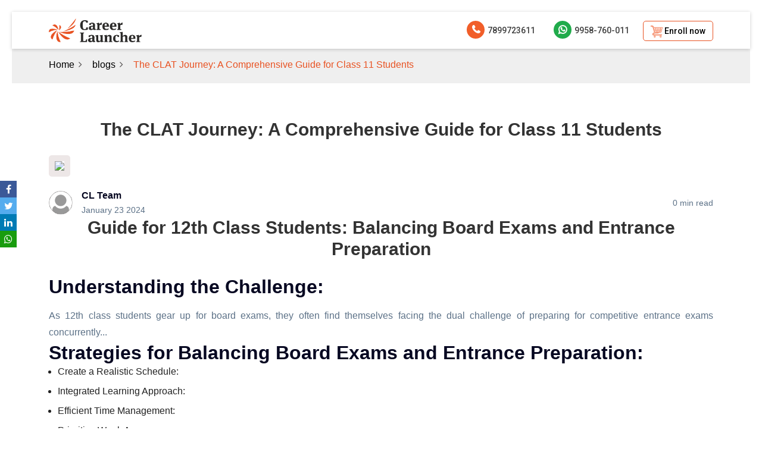

--- FILE ---
content_type: text/html; charset=utf-8
request_url: https://www.careerlauncher.com/center/blog/the-clat-journey--a-comprehensive-guide-for-class-11-students-7615/
body_size: 3876
content:




<!DOCTYPE html>
<html lang="en">
<head>
<!-- Basic Page Needs -->
<meta charset="utf-8">
<title>The CLAT Journey: A Comprehensive Guide for Class 11 Students</title>
<meta name="description" content="Embarking on the journey towards a successful legal career requires navigating the challenging waters of the Common Law Admission Test (CLAT). This prestigious examination is the gateway to some of the most sought-after law schools in India, offering undergraduate and postgraduate programs in law. For Class 11 students with aspirations of donning the lawyer's robe, the CLAT exam is a crucial milestone that demands meticulous preparation.">
<meta name="keywords" content="Career Launcher Bangalore , MBA, LAW, AFTER-12, GMAT, SAT, SSC in Bangalore. Career Launcher in Indiranagar, Bangalore, Coaching for MBA, LAW, AFTER-12, GMAT, GRE, SAT in BTM - Bangalore.">
<!-- Color Mobile Metas -->
<meta name="theme-color" content="#4285f4">
<meta name="msapplication-navbutton-color" content="#4285f4">
<meta name="apple-mobile-web-app-status-bar-style" content="#4285f4">
<!-- Mobile Specific Metas -->
<meta name="viewport" content="width=device-width, initial-scale=1">

<!-- Share link preview meta -->
<meta property="og:site" content="https://www.careerlauncher.com/bangalore/indiranagar" /> 
<meta property='og:title' content="The CLAT Journey: A Comprehensive Guide for Class 11 Students"/>

<meta property="og:image" content="/logs/microsite/106420/CL FC October Nov-copy (56).png" />

<meta property='og:description' content="Embarking on the journey towards a successful legal career requires navigating the challenging waters of the Common Law Admission Test (CLAT). This prestigious examination is the gateway to some of the most sought-after law schools in India, offering undergraduate and postgraduate programs in law. For Class 11 students with aspirations of donning the lawyer's robe, the CLAT exam is a crucial milestone that demands meticulous preparation."/>
<meta property='og:url' content="https://www.careerlauncher.com/center/blog/the-clat-journey--a-comprehensive-guide-for-class-11-students-7615/" />
<meta name="twitter:title" content="The CLAT Journey: A Comprehensive Guide for Class 11 Students" />
<meta name="twitter:description" content="Embarking on the journey towards a successful legal career requires navigating the challenging waters of the Common Law Admission Test (CLAT). This prestigious examination is the gateway to some of the most sought-after law schools in India, offering undergraduate and postgraduate programs in law. For Class 11 students with aspirations of donning the lawyer's robe, the CLAT exam is a crucial milestone that demands meticulous preparation." />

<meta property="twitter:image" content="/logs/microsite/106420/CL FC October Nov-copy (56).png"/>

<!-- CSS -->
<!-- <link rel="stylesheet" href="/css/bootstrap.min.css">
<link rel="stylesheet" href="/css/font-awesome.min.css">
<link rel="stylesheet" href="/css/page-new.css">
<link rel="stylesheet" href="/css/footer-latest.css">
<link rel="stylesheet" href="/css/microsite.css"> -->

<link href="https://cdn.jsdelivr.net/npm/bootstrap@5.3.3/dist/css/bootstrap.min.css" rel="stylesheet">
<link rel="stylesheet" href="https://cdn.jsdelivr.net/npm/swiper@9/swiper-bundle.min.css">
<link rel="stylesheet" href="/css/font-awesome.min.css">
<link href="/css/main.css" rel=stylesheet type="text/css">
<link rel="stylesheet" href="/css/microsite.css">
<!-- # Jquery version -->
<script src="https://cdnjs.cloudflare.com/ajax/libs/jquery/3.2.1/jquery.min.js"></script>
<script type="text/javascript" src="/center-microsite/resources/js/social-network.js"></script>
<script type="application/ld+json">
	{
		"@context": "https://schema.org/",
		"@type": "BlogPosting",
		"@id": "https://www.careerlauncher.com/center/blog/the-clat-journey--a-comprehensive-guide-for-class-11-students-7615/",
		"name": "The CLAT Journey: A Comprehensive Guide for Class 11 Students",
		"headline": "The CLAT Journey: A Comprehensive Guide for Class 11 Students",
		"description": "Embarking on the journey towards a successful legal career requires navigating the challenging waters of the Common Law Admission Test (CLAT). This prestigious examination is the gateway to some of the most sought-after law schools in India, offering undergraduate and postgraduate programs in law. For Class 11 students with aspirations of donning the lawyer's robe, the CLAT exam is a crucial milestone that demands meticulous preparation.",
		"author": {
			"@type": "Person",
			"name": "CL Team"
		},
		"publisher": {
			"@type": "Organization",
			"@id": "https://www.careerlauncher.com",
			"name": "Career Launcher",
			"logo": {
				"@type": "ImageObject",
				"@id": "https://clsite-file1.s3.amazonaws.com/106960_cl.png"
			}
		}
	}  
	
</script>
<!-- GTM start --> 
<script>
(function(w, d, s, l, i) {
w[l] = w[l] || [];
w[l].push({
'gtm.start': new Date().getTime(),
event: 'gtm.js'
});
var f = d.getElementsByTagName(s)[0],
j = d.createElement(s),
dl = l != 'dataLayer' ? '&l=' + l : '';
j.async = true;
j.src = '//www.googletagmanager.com/gtm.js?id=' + i + dl;
f.parentNode.insertBefore(j, f);
})(window, document, 'script', 'dataLayer', 'GTM-MG7FKN');
</script> 
<!-- GTM End --> 
</head>
<body>
<!-- GTM start --> 
<noscript>
<iframe src="//www.googletagmanager.com/ns.html?id=GTM-MG7FKN" height="0" width="0" style="display:none;visibility:hidden"></iframe>
</noscript>
<!-- GTM End --> 

<!-- #Main Header -->
<script src="/js/micrositeheader.js"></script>

<!-- #brecumbwrapper section start -->
<div class="brecumbwrapper">
	<div class="container">
		<ol class="breadcrumb" vocab="https://schema.org/" typeof="BreadcrumbList">
		<li property="itemListElement" typeof="ListItem"><a href="https://www.careerlauncher.com/bangalore/indiranagar" property="item" typeof="WebPage"><span property="name">Home</span></a>
		<meta property="position" content="1"></li>
		<li property="itemListElement" typeof="ListItem"><a href="/center-microsite/blog-listing.jsp?micrositeId=258&id=1084" property="item" typeof="WebPage"><span property="name">blogs</span></a>
		<meta property="position" content="1"></li>
		<li property="itemListElement" typeof="ListItem" class="active"><span property="name">The CLAT Journey: A Comprehensive Guide for Class 11 Students</span><meta property="position" content="2"></li>
		</ol>
	</div>
</div>

<!-- #brecumbwrapper section close -->

<!-- #Blog page -->
<section class="blogpagecnt2">
	<div class="container">
    	<div class="row">
        	<div class="col-12">
            	<h1 class="text-left">The CLAT Journey: A Comprehensive Guide for Class 11 Students</h1>
            	<div class="publish-group">
				
					<div class="imagefld">
						<img src="/logs/microsite/106420/CL FC October Nov-copy (56).png" class="img-responsive">
					</div>
				

                 <div class="d-flex justify-content-between align-items-center">
				<div class="publish-date blog_profile d-flex align-items-center gap-3">
					<div class='publish-user'><img src='https://clsite-file1.s3.amazonaws.com/106960_publish-user.png'></div>
					<h5>CL Team <span>January   23 2024</span></h5>
				</div>
					<div class="time-read"> 0 min read</div>
				</div>
				</div>
			</div>
				
				<div class="col-12 text-left"><!DOCTYPE html>
<html lang="en">

<head>
    <meta charset="UTF-8">
    <meta name="viewport" content="width=device-width, initial-scale=1.0">
    <title>Guide for 12th Class Students</title>
    <style>
        body {
            font-family: Arial, sans-serif;
            line-height: 1.6;
            margin: 20px;
        }

        h1 {
            text-align: center;
            color: #333;
        }

        h2 {
            color: #333;
        }

        p {
            color: #555;
        }

        ul {
            margin-bottom: 20px;
        }

        li {
            margin-bottom: 10px;
        }
    </style>
</head>

<body>

    <h1>Guide for 12th Class Students: Balancing Board Exams and Entrance Preparation</h1>

    <h2>Understanding the Challenge:</h2>
    <p>As 12th class students gear up for board exams, they often find themselves facing the dual challenge of preparing for competitive entrance exams concurrently...</p>

    <h2>Strategies for Balancing Board Exams and Entrance Preparation:</h2>
    <ul>
        <li>Create a Realistic Schedule:</li>
        <li>Integrated Learning Approach:</li>
        <li>Efficient Time Management:</li>
        <li>Prioritize Weak Areas:</li>
        <li>Strategic Use of Study Resources:</li>
        <li>Regular Self-Assessment:</li>
        <li>Healthy Lifestyle Choices:</li>
    </ul>

    <h2>The Role of Career Launcher Indiranagar:</h2>
    <ul>
        <li>Experienced Faculty:</li>
        <li>Integrated Curriculum:</li>
        <li>Mock Tests and Practice Sessions:</li>
        <li>Personalized Guidance:</li>
        <li>Comprehensive Study Material:</li>
        <li>Time Management Strategies:</li>
        <li>Interactive Learning Environment:</li>
        <li>Strategic Test-Taking Techniques:</li>
        <li>Regular Updates and Counseling:</li>
    </ul>

    <h2>Conclusion:</h2>
    <p>Navigating the challenging terrain of 12th class board exams and entrance exams requires a combination of effective strategies, commitment, and the right support...</p>

</body>

</html>
</div>
            </div>
        </div>
    </div>
</section>

<!--
<section class="blogarticles">
	<div class="container">
		<h2>Latest  Blogs</h2>
		<div class="row">
			<div class="col-md-12 col-sm-12 col-12">
				 <ul class="pointers">
				 	<li><a href="/center-microsite/resources/blog.jsp?id=14486">WHAT AFTER CLAT?</a></li>
				 	<li><a href="/center-microsite/resources/blog.jsp?id=6979">MBA Placements and Career Opportunities: Industry Trends and Job Prospects</a></li>
				 	<li><a href="/center-microsite/resources/blog.jsp?id=6980">Career Pathways in Law after 12th: Litigation, Corporate Law, Intellectual Property, and More</a></li>
				 </ul>
			</div>
		</div>
	</div>
</section>

-->


<!-- #Footer region -->
<script src="/js/footer.js"></script>
<!-- #Footer region -->

<a id="back-to-top" href="#" class="" role="button"><span class="fa fa-angle-up"></span></a>

<!-- # Js require -->
<!-- <script src="/js/bootstrap.min.js" ></script>
<script src="/js/slick.min.js"></script>
<script src="/js/jquery.lightbox.js"></script>
<script src="/js/microsite.js"></script> -->

	<!-- # Js require -->
	<script src="https://cdn.jsdelivr.net/npm/bootstrap@5.3.3/dist/js/bootstrap.bundle.min.js"></script>
	<script src="https://cdn.jsdelivr.net/npm/swiper@9/swiper-bundle.min.js"></script>
	<script src="/js/microsite-script.js"></script>
	<script src="/js/microsite.js"></script>
	<script>
		$(document).ready(function(){
			var url=window.location.pathname;
	if (url.indexOf('greaterfaridabad')!=-1) {
	   // $(".navbar-brand img" ).replaceWith("<img src=https://clsite-file1.s3.amazonaws.com/106960_gre.png>" );
	}
			
			$(".whatsappnumber").hide();
			$(".callphoneno3").attr("style" , "display : none !important");
			$(".phonenumberfld span").remove();
			var phonenumberfld = '7899723611'; //$(".phonenumberfld").html();
			//if(phonenumberfld.substring(phonenumberfld.length - 1)==',')
			 //	phonenumberfld = phonenumberfld.substring(0, phonenumberfld.length-1);
			
			
			var text = "<a href=\"tel:"+phonenumberfld+"\" class=\"nav-link\" onclick=\"gtag('event','Click',{'event_category':'Click to Call','event_label':'Clicked On Call Header - "+phonenumberfld+"'}); return _e('Head_Icons','Click','Call_Us',4);\" title=\"Student Help Line "+phonenumberfld+"\"><i class='fa fa-phone'></i>"+phonenumberfld+"</a>";
			$(".phonenumber").html(text);
			
			
			var text2 = "<a href=\"tel:"+phonenumberfld+"\" class=\"popup-header-link\" onclick=\"gtag('event','Click',{'event_category':'Click to Call','event_label':'Clicked On Call Header - "+phonenumberfld+"'}); return _e('Head_Icons','Click','Call_Us',4);\" title=\"Student Help Line "+phonenumberfld+"\"><span class=\"icon-header\"><img src=\"/images/call-icon-new.png\"></span><b>Talk to us!</b></a>";
			
			$(".callphoneno2 .header-call").html(text2);	
			
			$( ".phonenumberfld .address_field > p" ).prepend( "<span class='fa fa-phone'></span>" );
			
			
		});
	</script>
</body>
</html>


--- FILE ---
content_type: text/html; charset=utf-8
request_url: https://web.mxradon.com/t/wt?p1=6788&p2=The%20CLAT%20Journey%3A%20A%20Comprehensive%20Guide%20for%20Class%2011%20Students&p3=-1&p4=&p5=1&p6=&p7=&p8=&p9=0&p10=https%3A%2F%2Fwww.careerlauncher.com%2Fcenter%2Fblog%2Fthe-clat-journey--a-comprehensive-guide-for-class-11-students-7615%2F
body_size: 246
content:
document.cookie = 'ORG6788=93af4c1b-0de8-47c6-950a-cb864111035f;expires=Sun, 30 Jan 2028 10:30:54 GMT;Domain=careerlauncher.com;path=/;'; var MXCProspectId = null; try { MXCProspectId = '93af4c1b-0de8-47c6-950a-cb864111035f'; window.leadsquared.tracker.pids['6788'] = '93af4c1b-0de8-47c6-950a-cb864111035f'; } catch(e) { } if('function' === typeof loadTopbar) { loadTopbar('6788'); }if(window && window.leadsquared && window.leadsquared.tracker) { window.leadsquared.tracker.cookieExpiryDurationInDays = window.leadsquared.tracker.cookieExpiryDurationInDays || {};  window.leadsquared.tracker.cookieExpiryDurationInDays['6788'] = '730'; }

--- FILE ---
content_type: text/css
request_url: https://www.careerlauncher.com/css/main.css
body_size: 16169
content:
@import url('https://fonts.googleapis.com/css2?family=Roboto:wght@100&display=swap');
@import url(https://fonts.googleapis.com/css?family=Roboto:300,400,500,600,700);
@import url('https://fonts.googleapis.com/css2?family=Montserrat:ital,wght@0,100..900;1,100..900&display=swap');

* {
    margin: 0px;
    padding: 0px;
}

body {
    font-size: 15px;
    font-family: 'Roboto', sans-serif;
    color: #000;
    font-weight: 400;
    line-height: 23px !important;
}

h1,
h2,
h3,
h4,
h5,
h6 {
    font-weight: bold;
}

ol {
    padding-left: 15px;
}

ol li {
    padding-left: 10px;
}
ol li::marker {
    font-weight: bold;
}

.red {
    color: #ff0000;
}

.ipm-banner h1 {
    margin-top: 0px;
}


.appicon {
    margin-top: 15px;
}

.appicon img {
    max-height: 55px;
}


#myCarousel23 .item img {
    border-radius: 15px;
    border: 1px solid #e6f2ff;
}

.carousel-control.left,
.carousel-control.right {
    background-image: none;
}

.orange {
    color: #811d3f;
}

section {
    padding: 35px 0;
    position: relative;
}

section h2 {
    color: #000;
    font-size: 28px;
    margin-bottom: 20px;
    margin-top: 0;
}



.d-none {
    display: none !important;
}

.d-flex {
    display: flex;
}

.flex-wrap {
    flex-wrap: wrap;
}

.flex-xl-nowrap {
    flex-wrap: nowrap;
}

.justify-content-center {
    justify-content: center;
}

.justify-content-space-between {
    justify-content: space-between;
}


.align-items-center {
    align-items: center;
}

.align-items-baseline {
    align-items: baseline !important;
}

.flex-xs-wrap-reverse {
    flex-wrap: wrap-reverse;
}

/* margin css start*/
.m-0 {
    margin: 0px !important;
}

.m-10 {
    margin: 10px !important;
}

.m-20 {
    margin: 20px !important;
}

.m-30 {
    margin: 30px !important;
}

.m-40 {
    margin: 40px !important;
}

.m-50 {
    margin: 50px !important;
}

/* margin css end*/

/* margin top css start*/
.mt-0 {
    margin-top: 0px !important;
}

.mt-10 {
    margin-top: 10px !important;
}

.mt-20 {
    margin-top: 20px !important;
}

.mt-30 {
    margin-top: 30px !important;
}

.mt-40 {
    margin-top: 40px !important;
}

.mt-50 {
    margin-top: 50px !important;
}

/* margin top css end*/

/* margin bottom css start*/

.mb-0 {
    margin-bottom: 0px !important;
}

.mb-10 {
    margin-bottom: 10px !important;
}

.mb-20 {
    margin-bottom: 20px !important;
}

.mb-30 {
    margin-bottom: 30px !important;
}

.mb-40 {
    margin-bottom: 40px !important;
}

.mb-50 {
    margin-bottom: 50px !important;
}

/* margin bottom css end*/

/* padding css start*/
.p-0 {
    padding: 0px !important;
}

.p-10 {
    padding: 10px !important;
}

.p-20 {
    padding: 20px !important;
}

.p-30 {
    padding: 30px !important;
}

.p-40 {
    padding: 40px !important;
}

.p-50 {
    padding: 50px !important;
}

/* padding css end*/

/* padding top css start*/
.pt-0 {
    padding-top: 0px !important;
}

.pt-10 {
    padding-top: 10px !important;
}

.pt-20 {
    padding-top: 20px !important;
}

.pt-30 {
    padding-top: 30px !important;
}

.pt-40 {
    padding-top: 40px !important;
}

.pt-50 {
    padding-top: 50px !important;
}

/* padding top css end*/

/* padding bottom css start*/

.pb-0 {
    padding-bottom: 0px !important;
}

.pb-10 {
    padding-bottom: 10px !important;
}

.pb-20 {
    padding-bottom: 20px !important;
}

.pb-30 {
    padding-bottom: 30px !important;
}

.pb-40 {
    padding-bottom: 40px !important;
}

.pb-50 {
    padding-bottom: 50px !important;
}

/* padding bottom css end*/

.w-100 {
    width: 100%;
}

.text-white {
    color: #fff;
}

/* testimonial css*/

.slick-slider {
    position: relative;
    display: block;
    box-sizing: border-box;
    -webkit-user-select: none;
    -moz-user-select: none;
    -ms-user-select: none;
    user-select: none;
    -webkit-touch-callout: none;
    -khtml-user-select: none;
    -ms-touch-action: pan-y;
    touch-action: pan-y;
    -webkit-tap-highlight-color: transparent;
    clear: both;
    padding: 0;
}

.slick-list {
    position: relative;
    display: block;
    overflow: hidden;
    margin: 0;
    padding: 0;
}

.slick-list:focus {
    outline: 0;
}

.slick-list.dragging {
    cursor: pointer;
    cursor: hand;
}

.slick-slider .slick-list,
.slick-slider .slick-track {
    -webkit-transform: translate3d(0, 0, 0);
    -moz-transform: translate3d(0, 0, 0);
    -ms-transform: translate3d(0, 0, 0);
    -o-transform: translate3d(0, 0, 0);
    transform: translate3d(0, 0, 0);
}

.slick-track {
    position: relative;
    top: 0px;
    left: 0;
    display: block;
    margin-left: auto;
    margin-right: auto;
    margin-bottom: 0px;
}

.slick-track:after,
.slick-track:before {
    display: table;
    content: '';
}

.slick-track:after {
    clear: both;
}

.slick-loading .slick-track {
    visibility: hidden;
}

.slick-slide {
    display: none;
    float: left;
    height: 100%;
    min-height: 1px;
    margin-bottom: 0;
}

[dir=rtl] .slick-slide {
    float: right;
}

.slick-slide.slick-loading img {
    display: none;
}

.slick-slide.dragging img {
    pointer-events: none;
}

.slick-initialized .slick-slide {
    display: block;
}

.slick-loading .slick-slide {
    visibility: hidden;
}

.slick-vertical .slick-slide {
    display: block;
    height: auto;
    border: 1px solid transparent;
}

.slick-arrow.slick-hidden {
    display: none;
}

.slick-dots {
    display: none !important;
}

.slick-slider .mCustomScrollbar {margin-bottom: 20px;}

.testmonials-pull {
    padding-top: 40px;
    padding-bottom: 40px;
    background-repeat: no-repeat;
    background-position: top center;
    background-size: cover;
    background-image: url(/cat-mba/images/testmonials-bg.jpg);
    color: #000;
}

.testmonials-pull .slick-arrow {
    position: absolute;
    top: 50%;
    z-index: 9;
    border: 0;
    background-color: transparent;
    background-repeat: no-repeat;
    font-size: 0;
    width: 14px;
    height: 24px;
    padding: 0;
    cursor: pointer;
}

.testmonials-pull .slick-arrow:focus {
    outline: 0 !important;
}

.testmonials-pull .slick-prev {
    background-image: url(/cat-mba/images/left-arrow.png);
    left: -10px;
}

.testmonials-pull .slick-next {
    background-image: url(/cat-mba/images/right-arrow.png);
    right: -10px;
}

.difnt-con-pag-acod h2 {
    margin-top: 0;
    color: #fff;
    font-weight: 700;
    margin-bottom: 0;
}

.box-top .categorydefin {
    display: none
}

.box-top p {
    font-size: 15px;
    background-image: initial;
    min-height: 220px
}

.boxes-testmonials {
    transform: initial;
    -webkit-transform: initial;
    position: relative
}

.readmoretest {
    margin-top: 10px
}

.readmoretest a {
    line-height: 41px;
    padding: 0 22px;
    font-size: 14px;
    background-color: #ff692e;
    color: #fff;
    border-radius: 0;
    font-weight: 700;
    border-color: transparent
}

.readmoretest a:hover {
    background-color: #ff692e;
    color: #fff;
    border-color: #ff692e
}

.box-bttm h3,
.box-bttm h4,
.box-top p {
    font-family: Roboto, Helvetica, sans-serif;
    color: #000;
    line-height: 1.6;
    text-align: center
}

.box-bttm h3,
.box-bttm h4 {
    line-height: 1.1
}

.night-classes-test .box-top p {
    min-height: 240px
}

/* testimonial css*/


/* header css start */

#header-region {
    background: none;
    border: 0 none;
    font-size: 15px;
    margin-bottom: 0;
    padding: 10px 0;
    width: 100%;
    z-index: 111;
    color: #4f4f4f;
    background: #fff;
    box-shadow: 0 1px 6px 0px rgba(0, 0, 0, .2);
}

.header-region .navbar-nav>li>a {
    background-color: transparent;
    color: #3b3b3b;
    font-weight: 500;
    line-height: 42px;
    padding: 0 3px;
    z-index: 111;
    font-size: 14px;
    margin-right: inherit;
    width: inherit;
    height: inherit;
    font-family: 'Roboto', sans-serif;
}

.header-region .navbar-nav>li>a.stu-login {
    border: 1px solid #e85222;
    border-radius: 5px;
    line-height: 32px;
    padding: 0 12px;
    margin-top: 5px;
    background: #e85222;
    color: #fff;
}

.header-region .navbar-nav>li>a.stu-login:hover {
    background-color: #e85222 !important;
    color: #fff !important;
}

.header-region .navbar-nav>li>a.stu-login img {
    width: 20px;
}

.header-region .navbar-nav>li>a.stu-login1 {
    border: 1px solid #e85222;
    border-radius: 5px;
    line-height: 32px;
    padding: 0 12px;
    margin-top: 5px;
    background-color: #fff;
    color: #000;
}

.header-region .navbar-nav>li>a.stu-login1 img {
    width: 20px;
}

.navbar-inverse .navbar-nav>li>a:focus,
.navbar-inverse .navbar-nav>li>a:hover {
    color: #3b3b3b !important;
    background-color: transparent !important;
}

.navbar-inverse .navbar-nav>.open>a,
.navbar-inverse .navbar-nav>.open>a:focus,
.navbar-inverse .navbar-nav>.open>a:hover {
    color: #3b3b3b !important;
    background-color: transparent !important;
}

.header-region .navbar-right>li {
    margin: 0 5px;
}

.header-region .navbar-right>li:last-child {
    margin-right: 0;
}

.header-region .navbar-nav>li>.dropdown-menu {
    top: calc(100% + 12px);
    min-width: 220px;
    border-radius: 0;
    padding: 0;
    border: none;
}

.header-region .navbar-nav>li>.dropdown-menu li a {
    line-height: 35px;
    font-size: 15px;
    border-bottom: 1px solid #f2f2f2;
}

.nav .open>a,
.nav .open>a:focus,
.nav .open>a:hover {
    background-color: transparent;
    border-color: #337ab7;
}

.navbar-brand>img {
    max-height: 42px;
}

.navbar-brand {
    height: auto;
    padding-bottom: 1px;
    padding-top: 1px;
}

.header-call .popup-header-link {
    background: 0 0;
    color: #4f4f4f;
    width: auto;
    float: left;
    margin-right: 15px;
    position: relative;
}

.header-region .navbar-nav>li.iconforweb>a b {
    font-weight: 500;
}

.header-region .navbar-nav>li>a.btnsamecont {
    background-color: #ff692e;
    border-radius: 3px;
    color: #fff;
    font-size: 15px;
    font-weight: bold;
    padding: 0px 30px;
    line-height: 41px;
    margin-top: 5px;
}

#header-region.fixedheader {
    position: fixed;
    left: 0;
    width: 100%;
    top: 0;
}

.callphoneno2,
.callphoneno3,
.callphoneno4 {
    display: none;
}

.header-region .navbar-nav>li>.dropdown-menu li {
    list-style: none;
}

.header-region .navbar-nav>li>.dropdown-menu li a {
    line-height: 40px;
    font-size: 15px;
    border-bottom: 1px solid rgba(0, 0, 0, 0.1);
    padding: 0 25px;
}

.header-region .navbar-nav>li>.dropdown-menu li a {
    color: #000 !important;
}

.header-region .dropdown-submenu>a::before {
    display: block;
    content: " ";
    float: right;
    width: 0;
    height: 0;
    border-color: transparent;
    border-left-color: transparent;
    border-style: solid;
    border-width: 4px 0 4px 4px;
    border-left-color: #333;
    margin-top: 5px;
    margin-right: -10px;
    margin-top: 18px;
}

#header-region .dropdown-menu {
    border: none;
}

.header-region .navbar-nav>li>.dropdown-menu li ul {
    min-width: 260px;
    border-radius: 0;
    padding: 0;
    background-color: #eaeaea;
    left: 100%;
    top: 0px;
}


#header-region ul li i.fa.fa-whatsapp {
    color: #ffffff;
    width: 30px;
    height: 30px;
    line-height: 30px;
    text-align: center;
    border-radius: 50px;
    background: #20ab4b;
    margin-right: 5px;
}

#header-region ul li i.fa.fa-phone {
    color: #ffffff;
    background: #f15e29;
    width: 30px;
    height: 30px;
    line-height: 30px;
    text-align: center;
    border-radius: 50px;
    margin-right: 5px;
}

#header-region ul li i {
    font-size: 17px;
    font-weight: 600;
}

.carts img {
    vertical-align: middle;
    height: 26px;
}


.sub-nav-region {
    background-color: #054477;
    border-top: medium none;
    padding: 0px;

}

.sub-nav-region .navbar-collapse>ul {
    width: 100%;
}

.sub-nav-region .navbar-nav>li {
    color: #fff;
    font-weight: 400;
    padding: 0;
    line-height: 40px;
    margin-right: 13px !important;
    font-size: 14px;
}

.sub-nav-region .navbar-nav>li>a {
    color: #fff;
    font-weight: 400;
    padding: 0;
    line-height: 40px;
    background-color: transparent;
    font-size: 14px;
}

.sub-nav-region .navbar-nav>li.open>a {
    background-color: transparent
}

.sub-nav-region .navbar-nav>li>.dropdown-menu {
    padding: 0;
    border: 0;
    border-radius: 0;
    background-color: #f5f5f5
}

.sub-nav-region .dropdown-menu>li>a {
    line-height: 1.6;
    padding: 7px 20px;
    color: #000;
    border-bottom: 1px solid rgba(0, 0, 0, .2);
    font-size: 14px;
    font-weight: 400
}

.sub-nav-region .dropdown-menu>li>a:hover {
    background-color: #fff;
    color: #000
}

.sub-nav-region li a.stu-login {
    border: 1px solid #e85222;
    border-radius: 5px;
    line-height: 23px;
    padding: 0 12px;
    margin-top: 7px;
    background: #e85222;
    color: #fff;

}

.sub-nav-region .navbar-collapse>ul li.score-cal {
    float: right;
}

.navbar-header>label {
    display: none
}

.dropdown-submenu1 {
    position: relative
}

.dropdown-submenu1 ul {
    display: none;
    color: #000;
    text-align: left;
    padding: 0
}

.dropdown-submenu1 ul li {
    list-style: none;
    text-decoration: none;
    line-height: 20px;
    color: #000;
    /* border-bottom: 1px solid rgba(0, 0, 0, .2); */
    font-size: 14px;
    font-weight: 400;
    background: #f5f5f5;
}

.dropdown-submenu1:hover ul {
    display: block;
    text-decoration: none;
    width: 220px;
    position: absolute;
    left: 100%;
    top: 0;
    margin-top: -1px;
    margin-left: -1px;
}



.dropdown-submenu1 ul li a {
    text-decoration: none;
    padding: 7px 20px;
    color: #000;
    font-weight: 400;
    display: block;
    white-space: normal;
}

.dropdown-submenu1 ul li a:hover {
    color: #000000
}

.dropdown-submenu1 .dropdown-menu>li>a:hover {
    background-color: #fff;
    color: #000000
}

.searchbar .form-group {
    margin-bottom: 0px;
    margin-top: 5px;
}

.searchbar .form-control {
    box-shadow: none;
    height: 30px;
    border: none;
    padding-right: 10px;
    margin-top: 5px;
    border-radius: 0;
}

.searchbar .fa {
    color: #e85222;
    font-size: 16px;
    margin-top: 5px;
}

li.dropdown.search-right {
    float: right;
    margin-right: 0px !important;
    min-width: 280px;
}

.searchbar {
    position: relative;
}

.searchresult .dropdown {
    z-index: 99999;
    position: absolute;
    top: 35px;
    padding: 0px;
}

.searchresult ul li {
    line-height: 24px;
    list-style: none;
}

.searchresult ul li a {
    background: #f7f7f7;
    display: block;
    padding: 4px 15px;
    border-bottom: 1px solid #ccc;
    font-size: 13px;
    color: #000;
    line-height: 20px;
}

.searchresult ul li a:hover {
    text-decoration: none;
}


.center-list .contact-info {
    box-shadow: 0 0 11px 0px rgb(0 0 0 / 20%);
    padding: 20px;
    border-radius: 10px;
    min-height: 245px;
}

.center-list .contact-info ul.contact-list {
    padding-left: 0px;
}

.center-list .contact-info .contact-list li {
    position: relative;
    padding: 11px 0px 11px 26px;
    list-style: none;
    border-bottom: 1px solid #eeeeee;

}

.center-list .contact-info h3 {
    margin-top: 0px;
    font-size: 21px;
    text-align: center;
}

.center-list .contact-info .contact-list li span {
    color: #f65935;
    font-size: 16px;
    margin-right: 7px;
    position: absolute;
    top: 15px;
    left: 0;
}

/* sub-nav-region cuet */

body.cuet-product li.dropdown.cuet-sub-nav .dropdown-submenu>a:after {
    display: block;
    content: " ";
    float: right;
    width: 0;
    height: 0;
    border-color: transparent;
    border-style: solid;
    border-width: 4px 0 4px 4px;
    border-left-color: #333;
    margin-top: 5px;
    margin-right: -10px;
}

#sub-nav-region\ cuet .navbar-nav>li {
    margin-right: 14px;
}

#sub-nav-region\ cuet .navbar-collapse>ul {
    width: 100%;
    position: relative;
}

#sub-nav-region\ cuet li.bnhuop {
    position: absolute;
    right: 5px;
}

#sub-nav-region\ cuet li.bnhuop a {
    display: inline-block;
    padding: 0px 10px !important;
    margin: 0;
}

.cuet-sub-nav img,
#sub-nav-region\ cuet .bnhuop img {
    max-width: 20px !important;
    vertical-align: middle !important;
}

.cuet-sub-nav .animate-charcter,
#sub-nav-region\ cuet .animate-charcter {
    background-image: linear-gradient(-225deg, #f8ed22 0%, #ff3b7c 29%, #f8ed22 67%, #fff800 100%);
    background-size: auto auto;
    background-clip: border-box;
    background-size: 200% auto;
    color: #fff;
    background-clip: text;
    text-fill-color: transparent;
    -webkit-background-clip: text;
    -webkit-text-fill-color: transparent;
    animation: textclip 2s linear infinite;
    display: inline-block;
    font-size: 16px !important;
    font-weight: 700 !important;
}

@keyframes textclip {
    to {
        background-position: 200% center;
    }
}

.cuet-sub-nav .blinkss,
#sub-nav-region\ cuet .blink {
    text-decoration: blink;
    -webkit-animation-name: blinker;
    -webkit-animation-duration: 0.8s;
    -webkit-animation-iteration-count: infinite;
    -webkit-animation-timing-function: ease-in-out;
    -webkit-animation-direction: alternate;
    color: #ffeb3b !important;
    font-weight: 600 !important;
}

@-webkit-keyframes blinker {
    from {
        opacity: 1;
    }

    to {
        opacity: 0;
    }
}

/* sub-nav-region cuet */

/* thankyou page */

.thankyou {
    background-color: #fff;
    padding-top: 20px;
    padding-bottom: 60px;
    text-align: center;
}

.thankyou h2 {
    margin-top: 20px;
    font-weight: bold;
    color: #000;
    font-size: 32px;
    font-family: 'Roboto', sans-serif;
}

.thankyou h5 {
    font-weight: 400;
    color: #000;
    font-size: 18px;
    font-family: 'Roboto', sans-serif;
}

.thankyou p {
    color: #000;
    font-size: 16px;
}

.thanks-msg {
    background: #e6f2ff;
    padding: 30px;
    border: 1px solid #b7d4f3;
    border-radius: 20px;
    min-height: 400px;
}

.thanks-msg h2 span.orange {
    color: #811d3f;
}

/* thankyou page */

/* Footer ad */

footer.footer-area.text-center.footer-ad {
    background-color: black;
    color: #fff;
    padding: 10px;
}

footer.footer-area.text-center.footer-ad p {
    margin-bottom: 0;
}

/* Footer ad */

.tickers {
    background: #f7f7f7;
    text-align: center;
    padding: 7px 0;
    line-height: inherit;
    position: relative;
    /* display: none; */
}

.tickers ul {
    display: inline-block;
    margin-bottom: 0;
    padding: 0;
    width: 100%;
}

.tickers li {
    display: inline-block;
    font-size: 14px;
    list-style-type: none;
    letter-spacing: 0.8px;
    font-weight: 500;
    margin: 0 10px 0 0px;
    line-height: 24px;
}

.tickers li span {
    display: block;
    font-size: 4.5rem;
}

.tickers b {
    font-size: 17px;
    padding-right: 20px;
}

.tickers b a {
    color: #e85222;
    font-weight: bold;
    padding: 0x 8px;
    border-bottom: 1px solid #e85222;
}

.tickers b a:hover {
    text-decoration: none;
}

#countdown span {
    color: #e85222;
    background: none;
    display: inline-block;
    margin-right: 5px;
    font-size: 23px;
    width: inherit;
    font-weight: bold;
    padding: inherit;
    border-radius: inherit;
}

.tick-btn {
    padding: 5px;
    background: #e85222;
    color: #fff;
    border-radius: 3px;
    font-size: 13px;
    line-height: 1px;
    margin-left: 10px;
}

.tick-btn:hover {
    color: #fff;
}

/* marque */
#marque {
    background: #e85222;
    position: fixed;
    bottom: 0;
    width: 100%;
    height: 30px;
    color: #fff;
    padding: 5px 5px;
    z-index: 999;
}

#marque a {
    color: #fff;
}

.suggest-reading-sec .suggest-reading-block {
    background-color: #e6f2ff;
    border-bottom-right-radius: 10px;
}

.suggest-reading-sec .suggest-reading-block h3 {
    font-size: 18px;
    padding: 10px;
    color: #000;
    margin-top: 0;
    font-weight: 500;

}

.suggest-reading-sec .suggest-reading-block a::before {
    color: #fff;
    background-color: #9a2e56;
    width: 25px;
    height: 25px;
    border-bottom-right-radius: 10px;
    border-top-left-radius: 10px;
    line-height: 25px;
    text-align: center;
    font-size: 15px;
    content: "\f105";
    right: 15px;
    font-family: "FontAwesome";
    position: absolute;
    bottom: 10px;
}

/* ipm article css start */

.ipm-banner-2 .breadcrumb {
    text-align: center;
}
            .ipm-article-sec .ipm-article-block {
    border: 1px solid #e7f2fe;
    border-radius: 5px;
}

.ipm-article-sec .ipm-article-block img {
    min-height: 250px;
    border-top-left-radius: 5px;
    border-top-right-radius: 5px;
}

.ipm-article-sec .ipm-article-block .ipm-article-block-content {
    padding: 0px 15px;
}

.ipm-article-sec .ipm-article-block .ipm-article-block-content h3 {
    font-size: 18px;
}

.ipm-article-sec .ipm-article-block .ipm-article-block-content h3 a{
    color: #000;
}

.ipm-article-sec .ipm-article-block .ipm-article-block-content h3 a::after {
    content: "\f105";
    font-family: 'FontAwesome';
    right: 30px;
    position: absolute;
    font-size: 18px;
}

.ipm-article-sec .ipm-article-block .ipm-article-block-timestamp {
    text-align: right;
    padding: 0 15px;
    color: #00000080;
}

.ipm-article-sec .ipm-article-block .ipm-article-block-content .mCustomScrollbar {
    height: 80px;
    margin-bottom: 10px;
}

/* ipm article css end */


/* Bottom fix bar */
@import url('https://fonts.googleapis.com/css2?family=Montserrat:ital,wght@0,100..900;1,100..900&display=swap');
.bottom-offer-bar {
    font-family: "Montserrat", sans-serif!important;
    position: fixed;
    bottom: 0;
    left: 0;
    width: 100%;
    background: #ffeaea;
    padding: 12px 20px;

    z-index: 9999;
}
.ready-start {
    display: flex;
    justify-content: space-between;
    align-items: center;
    gap: 30px;
}

.bottom-offer-bar p {
  margin-bottom: 0px!important;
  font-weight: 500;
  font-size: 16px;
}

.btn-group-offer {
  display: flex;
  align-items: center;
  gap: 10px;
}
.btn-group-offer .btn {
    background: #e85222;
    color: #fff;
    letter-spacing: 0.5px;
    font-weight: 600;
    border-radius: 10px;
    padding: 5px 10px;
    font-size: 14px;
    margin-bottom: 0;
    line-height: normal;
}

.close-offer {
    font-size: 35px;
    cursor: pointer;
}
.mobile-in{display: none;}

/* Bottom fix bar */


@media all and (max-width: 767px) {

    .navbar-brand>img {
        max-height: 25px!important;
        max-width: 140px!important;

    }

    li.dropdown.search-right {
        float: inherit;
        margin-right: 10px !important;
        width: 100%;
    }

    .searchbar .form-control {
        box-shadow: none;
        height: 30px;
        background: #ebe8e8;
    }

    .searchbar .btn {
        color: #e85222;
        background-color: #ebe8e8;
        border-color: unset;
        padding: 5px 12px;
        border-radius: 0;
        border: 0px;
        margin-top: 5px;
    }

    .tickers {
        background: #f7f7f7;
        text-align: left;
        padding: 7px 0;
        line-height: inherit;
        position: relative;
        display: none;
        text-align: center;
    }

    .tickers ul {
        display: inline-block;
        margin-bottom: 0;
        padding: 0;
        width: 100%;
    }

    .tickers li {
        font-size: 11px;
    }

    .tickers li span {
        font-size: 14px !important;
    }

    .tickers b {
        font-size: 13px;
        display: flex;
        text-align: center;
    }

    .tickers a {
        display: flex;
        width: max-content;
    }

    .tick-btn {
        padding: 15px;
        background: #e85222;
        color: #fff !important;
        border-radius: 3px;
        font-size: 13px;
        line-height: 1px;
        margin: 0 auto;
    }





}

/* header css start */


.ipm-banner,
.mba-banner {
    background: #e6f2ff;
    padding: 25px 0;
}


.baner-region {
    background-color: #e6f2ff;
    position: relative;
    overflow: hidden;
    text-align: left;
    z-index: 1;
}

.baner-region h1 {
    margin-top: 0px;
    font-size: 29px;
}

.baner-region h2 a {
    font-size: 22px;
    margin-bottom: 10px;

}

.baner-region h3 {
    margin-top: 10px;
}

.baner-region h3 a {
    font-size: 20px;
}

.baner-region .session-details h3 {
    font-size: 20px;
    margin-bottom: 0px;
}

.baner-region .session-details h4 {
    font-size: 17px;
}

.baner-region .session-details h4 span {
    font-weight: 400;
}



/* Form css */
.form-region {
    background-color: #ffffff;
    border-radius: 5px;
    margin-top: 0px;
    padding: 15px 15px;
    margin-bottom: 0px;
}

.form-region h3 {
    margin-top: 0;
    margin-bottom: 15px;
    font-size: 20px;
    text-align: center;
}

.form-region h4 {
    color: #000;
    text-align: center;
    font-size: 18px;
    margin-top: 0;
}
.form-region h4 span {
    display: block;
    font-size: 16px;
    font-weight: 400;
    margin: 5px auto;
}

.date_stamp p {
    font-size: 12px;
    padding: 3px;
    margin: 15px 0px;
    text-align: center!important;
    background-color: #c1e0f3;
    border-left: none;
}

.form-region .form-group {
    position: relative;
}
#showHide strong {
    font-size: 14px;
    font-weight: 500;
}
.form-region .form-control {
    border: 1px solid #e0e0e0;
    border-radius: 3px;
    height: 36px;
    box-shadow: initial;
}

.form-region select {
    background: url(/images/br_down.png) no-repeat right #fff;
    -webkit-appearance: none;
    -moz-appearance: none;
    appearance: none;
    background-position-x: 95%;
}

.form-region .btn-block {
    background-color: #e85222;
    border: 0px;
    border-radius: 4px;
    font-size: 15px;
    font-weight: bold;
    line-height: 24px;
    color: #fff;
}

.form-control::placeholder {
    font-size: 15px;
    color: #555;
}

button.btnotp {
    background: #e85526;
    position: absolute;
    right: 5px;
    top: 4px;
    border: inherit;
    padding: 3px 6px;
    border-radius: 3px 3px 3px 3px;
    color: #fff;
    font-size: 14px;
}

button.btnotp-2 {
    right: 20px;
    top: 4px;
}

.change {
    position: fixed !important;
    width: 100%;
    transition: all 0.5s ease 0s;
    z-index: 999 !important;
    top: 0px;
    background: #2A3040;
    box-shadow: none;
    left: 0;
    border-radius: 0px !important;
}

.butns .btn {
    background-color: #fff;
    color: #000;
    display: inline-block;
    font-size: 16px;
    font-weight: 400;
    padding: 15px 20px;
    border-radius: 0px;
    width: 100%;
    line-height: 40px;
    position: relative;
    box-shadow: 0px 4px 20px 0px rgba(71, 117, 192, 0.10);
    border: 1px solid #e1ecf9;
    text-align: center;
    overflow: hidden;
}

.butns .btn:after {
    content: "\f105";
    font-family: 'FontAwesome';
    right: -12px;
    position: absolute;
    font-size: 20px;
    background: #e6f2ff;
    border-radius: 50px;
    width: 40px;
    height: 40px;
    line-height: 40px;
    bottom: -4px;
}

.butns .btn img {
    max-width: 42px;
    display: block;
    margin: 0 auto;
}

.mba-achiviers {
    margin-top: 20px;
    background: #edf6ff;
    border-radius: 15px;
    padding: 10px 16px;
    color: #000;
    border: 1px solid #81addd;
}

.mba-achiviers h5 {
    font-size: 20px;
}

.bright {
    display: flex;
    column-count: inherit;
    column-gap: 10px;
    align-items: center;
}

.bright img {
    max-height: 35px;
}

.bright span {
    font-size: 22px;
    font-weight: 600;
}

.bright p {
    margin-bottom: 0px;
    font-size: 13px;
    font-weight: 400;
}

.my-btn .btn {
    border: 1px solid #e1ecf9;
    outline: 0 none;
    transition: all 0.5s ease-out 0s;
    -webkit-transition: all 0.9s ease-out;
    -moz-transition: all 0.9s ease-out;
    -ms-transition: all 0.9s ease-out;
    -o-transition: all 0.9s ease-out;
    -moz-transform: perspective(1px) translateZ(0px);
    -webkit-transform: perspective(1px) translateZ(0px);
    -o-transform: perspective(1px) translateZ(0px);
    -ms-transform: perspective(1px) translateZ(0px);
    transform: perspective(1px) translateZ(0px);
    -webkit-transition-duration: 0.3s;
    transition-duration: 0.3s;
    -webkit-transition-property: color;
    transition-property: color;
    vertical-align: middle;
}

.my-btn .btn::before {
    background-color: #fff;
    bottom: 0;
    content: "";
    left: 0;
    position: absolute;
    right: 0;
    top: 0;
    -moz-transform: scaleX(0);
    -webkit-transform: scaleX(0);
    -o-transform: scaleX(0);
    -ms-transform: scaleX(0);
    transform: scaleX(0);
    -webkit-transform-origin: 50%;
    transform-origin: 50%;
    -webkit-transition-property: transform;
    transition-property: transform;
    -webkit-transition-duration: 0.3s;
    transition-duration: 0.3s;
    -webkit-transition-timing-function: ease-out;
    transition-timing-function: ease-out;
    z-index: -1;
}

.my-btn .btn:hover::before,
.my-btn .btn:focus::before,
.my-btn .btn:active::before {
    -moz-transform: scaleX(1);
    -webkit-transform: scaleX(1);
    -o-transform: scaleX(1);
    -ms-transform: scaleX(1);
    transform: scaleX(1);
}

.my-btn .btn:hover {
    color: #000;
    border-color: #721b3814;
}

.my-btn .btn::before {
    background-color: #721b3814;
}

.margin-50 {
    margin-top: 50px;
}

.margin-bottom-30 {
    margin-bottom: 30px;
}

.margin-40 {
    margin-top: 40px !important;
}

.margin-20 {
    margin-top: 20px !important;
}

.margin-30 {
    margin-top: 30px !important;
}

.margin-100 {
    margin-top: 100px !important;
}


.msii2 ul {
    list-style: outside none none;
    margin: 0 0 0px 0;
    padding: 0;
}

.msii2 ul li {
    list-style: outside none none;
    margin: 0;
    padding: 6px 0 6px 15px;
    position: relative;
    text-align: left;
    width: 100%;
    line-height: 20px;
}

.msii2 ul li a {
    color: #000;
}

.msii2 ul li::before {
    color: #000000;
    content: "\f105";
    font-family: "FontAwesome";
    font-size: 15px;
    left: 0;
    position: absolute;
    background: transparent;
    text-align: center;
    top: 6px;
}

.clar {
    display: block;
}

.bg-grey {
    background: #e6f2ff !important;
}

.bg-white {
    background-color: #fff !important;
}


.modal {
    top: 30px;
}

/* mCustom scroll bar settings */
.mCustomScrollbar {
    position: relative;
    height: 120px;
    overflow: auto;
    -ms-touch-action: pinch-zoom;
    touch-action: pinch-zoom;
    margin-bottom: 0px;
}

.mCustomScrollBox {
    position: relative;
    overflow: hidden;
    height: 100%;
    max-width: 100%;
    outline: none;
    direction: ltr;
}

.mCSB_container {
    overflow: hidden;
    width: auto;
    height: auto;
}

.mCSB_inside>.mCSB_container {
    margin-right: 10px;
}

.mCSB_scrollTools {
    position: absolute;
    width: 16px;
    height: auto;
    left: auto;
    top: 0;
    right: 0;
    bottom: 0;
}

.mCSB_scrollTools .mCSB_draggerContainer {
    position: absolute;
    top: 0;
    bottom: 0;
    right: 0;
    height: auto;
}

.mCSB_scrollTools .mCSB_dragger {
    cursor: pointer;
    width: 100%;
    height: 30px;
    z-index: 1;
}

.mCSB_scrollTools .mCSB_draggerRail {
    width: 6px;
    height: 100%;
    margin: 0 auto;
    -webkit-border-radius: 16px;
    -moz-border-radius: 16px;
    border-radius: 16px;
    background-color: rgba(0, 0, 0, .1);
}

.mCSB_scrollTools .mCSB_dragger .mCSB_dragger_bar {
    position: relative;
    width: 4px;
    height: 100%;
    margin: 0 auto;
    -webkit-border-radius: 16px;
    -moz-border-radius: 16px;
    border-radius: 16px;
    text-align: center;
    background-color: #811d3f;
}

.currentafbox .mCSB_scrollTools .mCSB_dragger .mCSB_dragger_bar {
    background-color: rgb(105, 204, 68);
}


.latest-noti {
    background: #ffffff;
    padding: 22px 16px;
    border-radius: 15px;
    box-shadow: 0px 4px 20px 0px rgba(71, 117, 192, 0.10);
    border: 1px solid #e1ecf9;
}

.latest-noti h2 {
    font-size: 20px;
    margin-bottom: 5px;
}

.latest-noti.msii2 a {
    color: #811d3f;
    font-weight: bold;
}

.testmonials-pull {
    background: transparent;
}

.mentor-descrip {
    background: #fff;
    border-radius: 10px;
    padding: 0px 10px 10px;
    text-align: left;
    /* box-shadow: 0px 5px 17px 0px rgb(70 70 70 / 10%); */
}

.slick-track {
    /* padding: 0px 0; */
}

.imag {
    /* margin: 0 -15px; */
    background: url(https://www.careerlauncher.com/cat-mba/images/bg-mentor.jpg) no-repeat top center;
    background-size: cover;
}


.imag img {
    border-radius: 10px 10px 0 0;
    margin: 0 auto;
    max-height: 210px;
    object-fit: contain;
}

.mentor-descrip h4 {
    margin-top: 20px;
    margin-bottom: 5px;
    position: relative;
}

.mentor-descrip a h4,
.mentor-descrip a p {
    color: #000;
}

.mentor-descrip a h4:hover,
.mentor-descrip a p:hover {
    text-decoration: none;
}

.mentor-descrip h4:after {
    content: "\f105";
    font-family: 'FontAwesome';
    right: 10px;
    position: absolute;
    font-size: 18px;
}

.mentor-descrip .h4-after-hide::after {
    display: none;
}

.mentor-descrip p {
    margin-bottom: 0px;
}

.testmonials-pull .slick-prev {
    background-image: url(https://www.careerlauncher.com/cat-mba/images/left-arrow-angle.png) !important;
    right: 26px !important;
    left: inherit;
}

.testmonials-pull .slick-next {
    right: 0px;
    background-image: url(https://www.careerlauncher.com/cat-mba/images/right-arrow-angle.png) !important;
}


.testmonials-pull .slick-arrow {
    position: absolute;
    z-index: 9;
    border: 0;
    background-repeat: no-repeat;
    font-size: 0;
    top: -5%;
    width: 30px !important;
    height: 30px !important;
    padding: 0;
    cursor: pointer;
    background-color: transparent !important;
    background-size: 25px;
    background-position: center;
    border-radius: 50%;
    -moz-transform: translateY(-50%);
    -webkit-transform: translateY(-50%);
    transform: translateY(-50%);
}

.same .btn {
    background: #9D254D;
    border: 1px solid #9D254D;
    color: #fff;
    display: inline-block;
    margin-top: 15px;
    text-align: center;
    border-radius: 5px;
    font-weight: 400;
    font-size: 18px;
    line-height: 25px;
    padding: 10px 25px;
}

.mba-colleges a {
    padding: 2px 15px;
    border: 2px solid #811d3f;
    display: inline-block;
    border-radius: 50px;
    font-size: 14px;
    color: #000;
    margin-bottom: 10px;
}

.mba-colleges a:hover {
    background: #9d254d;
    color: #fff;
    border: 2px solid #9d254d;
    text-decoration: none;
}

.articles h3 {
    font-size: 13px;
    margin-top: 15px;
    margin-bottom: 5px;
}

.articles h3 a {
    color: #000;
}

a.links {
    color: #000;
    display: block;
    font-weight: 500;
    border: none !important;
    margin-bottom: 0px !important;
    font-size: 16px !important;
}

a.links:hover {
    background: transparent;
    color: inherit;
}

.latest-noti a.links {
    margin-top: 5px !important;
}

.articles p {
    font-size: 12px;
    line-height: 19px;
}

.articles img {
    border-radius: 6px;
}

.author {
    position: relative;
    padding-left: 85px;
}

.author img {
    width: 70px;
    height: 70px;
    border-radius: 50%;
    position: absolute;
    left: 0;
    top: 0;
}

.ratings span {}

.ratings h4 {
    font-size: 18px;
    margin-top: 0px;
    margin-bottom: 5px;
    color: #000000;
}

.ratings h5 {
    font-size: 15px;
    margin-top: 0px;
    padding: 0;
    margin-bottom: 10px;
    color: #811d3f;
    font-weight: 400;
}

.ratings h6 {
    font-size: 14px;
    margin-top: 0px;
    padding: 0;
    margin-bottom: 10px;
    color: #000;
    font-weight: 400;
}

.ratings {
    position: relative;
    margin-bottom: 30px;
}

i.fa.fa-star.gry {
    color: #ccc;
}

.star-rating i {
    color: #9d254d;
}

.star-rating {
    position: absolute;
    right: 0;
}

/* accordion-section css start */
.accordion-section .panel-default>.panel-heading,
.panel-default {
    border: 0;
    background: transparent;
    padding: 7px 10px;
}

.accordion-section .panel-default .panel-title a {
    display: block;

}

.accordion-section .panel-default .panel-title a:after {
    font-family: 'FontAwesome';
    font-style: normal;
    font-size: 18px;
    content: "\f106";
    color: #000;
    float: right;
    margin-top: 2px;
    margin-right: -8px;
}

.accordion-section .panel-default .panel-title a.collapsed:after {
    content: "\f107";
}

.accordion-section .panel-default .panel-body {
    color: #000
}

.panel-title {
    margin-top: 0;
    margin-bottom: 0;
    font-size: 15px;
    color: inherit;
    font-weight: 400;
}

/* accordion-section css start */

.articles {
    background: #F8F8F8;
    padding: 0px 0 0 15px;
    border-radius: 6px;
    min-height: 175px;
}

.row.no-pad {
    margin-right: 0;
    margin-left: 0;
}

.row.no-pad>[class*='col-'] {
    padding-right: 0;
    padding-left: 0;
}

.copntf .col-md-6:nth-child(2)~* {
    margin-top: 15px;
}

.ratee .col-md-6:nth-child(2)~* {
    /* margin-top: 45px; */
}

.shadow {
    box-shadow: 0 7px 8px -1px rgb(160 160 160 / 10%);
    /* z-index: 9; */
}

.carousel-control {
    width: 5%;
    opacity: .8;
}

.carousel-control .glyphicon-chevron-left,
.carousel-control .glyphicon-chevron-right,
.carousel-control .icon-next,
.carousel-control .icon-prev {
    width: 30px;
    height: 30px;
    margin-top: -25px;
    font-size: 40px;
}

li.suty {
    display: none;
}

.grey-clr p {
    color: #8a8a8a;
    font-size: 11px;
}

.algn-midd {
    display: flex;
    align-items: center;
}

.cat-coaching-block ul {
    list-style: none;
    padding-left: 0 !important;
}

.cat-coaching-block ul li {
    list-style: none;
    margin: 0 !important;
    padding: 6px 0 6px 30px !important;
    position: relative;
    text-align: left;
    font-size: 14px;
    color: #000;
}

.cat-coaching-block ul li:before {
    color: #ffffff;
    content: "\f00c";
    font-family: "FontAwesome";
    font-size: 10px;
    left: 0;
    position: absolute;
    top: 8px;
    font-weight: 100;
    background: #9a2e56;
    border-radius: 5px;
    width: 18px;
    height: 17px;
    line-height: 17px;
    text-align: center;
}


.program-box {
    box-shadow: 3px 3px 16px #504e4e29;
    border: 1px solid #dbd7d7;
    border-radius: 16px;
    padding: 10px 15px;
    margin-top: 0px;
    background: #fff;
    overflow: hidden;

}


.feature-content {
    height: 190px;
    overflow: auto;
}

.feature-content::-webkit-scrollbar {
    width: 5px;
    background-color: #F5F5F5;
}

.feature-content::-webkit-scrollbar-track {
    box-shadow: inset 0 0 6px rgba(0, 0, 0, .3);
    background-color: #F5F5F5;
    border-radius: 10px;
}

.feature-content::-webkit-scrollbar-thumb {
    box-shadow: inset 0 0 6px rgba(0, 0, 0, .3);
    background-color: #ced0d3;
    border-radius: 10px;
}

.feature-content .tophead h6{
    color: #9d254d;
    font-weight: 600;
    text-transform: capitalize;
    font-size: 14px;
    margin-top: 0;
    margin-bottom: 5px;
}

.feature-content h4 {
    padding: 8px 0 8px 24px;
    position: relative;
    text-align: left !important;
    width: 100%;
    line-height: 22px;
    font-size: 14px !important;
    color: #667085 !important;
    font-weight: 400 !important;
    margin-bottom: 0px !important;
    margin-top: 0 !important;
}

.feature-content h4::before {
    color: #811d3f;
    content: "\f00c";
    font-family: "FontAwesome";
    font-size: 14px;
    left: 0;
    position: absolute;
    top: 9px;
}

.program-box h4 {
    color: #101828;
    font-size: 16px;
    font-weight: 700;
    text-align: center;
    margin-bottom: 0px;
    min-height: 35px;
}

.program-box h5 {
    text-align: center;
    color: #101828;
    padding: 5px;
    border-radius: 20px;
    border: 1px solid #811d3f;
    margin-bottom: 15px;
    margin-top: 0;
    font-size: 16px;
}


.program-highlight .nav-tabs .nav-item.show .nav-link,
.program-highlight .nav-tabs .nav-link.active {
    color: #fff;
    background-color: #f06432;
    border-color: var(--bs-nav-tabs-link-active-border-color);
}

.program-highlight .nav-tabs {
    border-bottom: none;
    column-gap: 10px;
}

.program-highlight .nav-tabs .nav-link {
    background: #e3e3e3;
    color: #101828;
}

.program-box strike.setPrice0 {
    padding-right: 5px;
}

.box-area .pricetbtn {
    margin: 10px 15px;
}

.program-box .pricetbtn .cta {
    width: 100%;

}



.cta {
    background: #f06432;
    border-radius: 8px;
    box-shadow: 0px 1px 2px 0px rgba(16, 24, 40, 0.05);
    padding: 9px 15px;
    font-weight: 600;
    font-size: 16px;
    color: #fff;
}

.mt-30 {
    margin-top: 30px;
}

.col-md-12.pricetbtn {
    float: inherit;
}

.cta:hover {
    color: #fff;
    text-decoration: none;
    cursor: pointer;
}

/* Product with image */

.box-area.with-img .program-box {
    padding: 0px ;

}

.testmonials-pull .box-area .slick-slide>div {
    padding: 0 0px;
}

.box-area.with-img .program-box .rectangle-31 img {
    width: 100%;
}

.box-area.with-img .program-box h5 {
    margin: 15px;
}

.box-area.with-img .feature-content {
    margin-right: 15px;
}

/* .box-area.with-img .pricetbtn {
    margin: 10px 15px;
} */

.box-area.with-img .feature-content h4 {
    background-color: transparent;
}

/* Product with image */

.ms ul {
    list-style: outside none none;
    margin: 0 0 0px 0;
    padding: 0;
}

.ms ul li {
    list-style: outside none none;
    margin: 0;
    padding: 3px 0 3px 25px;
    position: relative;
    text-align: left;
    /* color: #333; */
}

.ms ul li::before {
    color: #811d3f;
    content: "\f00c";
    font-family: "FontAwesome";
    font-size: 14px;
    left: 0;
    position: absolute;
    top: 4px;
    font-weight: 400;
}

.ms ul li ul li {
    list-style: outside none none;
    margin: 0;
    padding: 3px 0 3px 15px;
    position: relative;
    text-align: left;
    /* color: #333; */
}

.ms ul li ul li::before {
    content: "";
    font-family: "FontAwesome";
    font-size: 14px;
    left: 0;
    position: absolute;
    top: 11px;
    font-weight: 400;
    width: 5px;
    height: 5px;
    border-radius: 50px;
    background: #054477;
}


button.close {
    border-radius: 50%;
    width: 30px;
    height: 30px;
    opacity: inherit;
    color: #ff692e !important;
    position: absolute;
    z-index: 999;
    right: 10px;
    top: 10px;
    float: right;
    font-size: 21px;
    font-weight: 700;
    line-height: 1;
    color: #000;
    text-shadow: 0 1px 0 #fff;
    filter: alpha(opacity=20);
    font-size: 27px;
}

#eventmyModal .modal-body button.close {
    background: #ff692e;
    margin-top: -20px !important;
    margin-right: 0;
    border-radius: 50%;
    width: 30px;
    height: 30px;
    opacity: inherit;
    color: #ffffff !important;
    position: absolute;
    z-index: 999;
    right: -10px;
    top: 10px;
    float: right;
    font-size: 21px !important;
    font-weight: 700;
    line-height: 1;
    color: #000;
    text-shadow: 0 1px 0 #fff;
    filter: alpha(opacity=20);
    font-size: 27px;
  }

button.close:hover {
    opacity: 1;
}

#colleges-popup button.close {
    font-size: 18px;
    font-weight: bold;
    width: 25px;
    height: 25px;
}


.program-box .pricetbtn .cta:hover {
    color: #fff;
}

.modal-body h2 {
    font-size: 26px;
    color: #000;
    text-transform: none;
    font-weight: 700;
    font-style: normal;
    margin-top: 0px;
    text-align: center;
}

#colleges-popup .modal-body {
    min-height: 500px;
}

#colleges-popup .mCustomScrollbar {
    height: 426px;
}

.modal-header {
    border-bottom: none !important;
    min-height: 0px;
    padding: 0px 25px;
    border-bottom: none;
    background: #f7f7f7;
}


.service-item {
    background-color: #fff;
    margin: 0 auto;
    min-height: 270px;
    padding: 25px 10px;
    transition: .5s ease;
    position: relative;
    /* box-shadow: 0 5px 47.2px 11.8px rgba(19, 30, 74, .1); */
    text-align: center;
    margin-top: 10px;
}

.service-item:hover {
    transform: translateY(-10px)
}

.service-item img {
    width: 50px !important;
    margin: 0 auto;
    margin-bottom: 0;
    margin-bottom: 20px
}

.service-item h3 {
    color: #000;
    font-size: 18px;
    font-weight: 600;
    margin-top: 0;
    padding-bottom: 15px;
    margin-bottom: 0
}

.service-item p {
    margin-bottom: 0
}


.service-item-2 {
    background-color: #f0fbff;
    margin: 0 auto;
    min-height: 170px;
    padding: 25px 20px;
    transition: .5s ease;
    position: relative;
    /* box-shadow: 0 5px 47.2px 11.8px rgba(19, 30, 74, .1); */
    text-align: center;
}

.service-item-2:hover {
    transform: translateY(-10px)
}

.service-item-2 img {
    width: 50px !important;
    margin: 0 auto;
    margin-bottom: 0;
    margin-bottom: 20px
}

.service-item-2 h3 {
    color: #1d274e;
    font-size: 17px;
    font-weight: 600;
    margin-top: 0;
    padding-bottom: 15px;
    margin-bottom: 0
}

.service-item-2 p {
    margin-bottom: 0
}

.boxex-con {
    padding: 20px 20px;
    border-radius: 30px;
    background: #ffffff;
    min-height: 270px;
    border: 1px solid #811d3f;
    margin: 10px 0;
    text-align: center;
}

.boxex-con img {
    margin-bottom: 15px;
    max-height: 50px;
    text-align: center;
}

.boxex-con h3 {
    position: relative;
    font-weight: 600;
    font-size: 18px;
    margin-bottom: 8px;
    margin-top: 0;
}

.shadow .mCustomScrollbar {
    height: 90px;
}

.rectangle-31 h5 strong {
    color: #811d3f;
    font-size: 16px;
}


table tr:first-child {
    background: #cfe3f9 !important;
    color: #000;
    font-size: 16px;
    font-weight: 500;
}

table p {
    margin-bottom: 0px;
}

.table-bordered>tbody>tr>td,
.table-bordered>tbody>tr>th,
.table-bordered>tfoot>tr>td,
.table-bordered>tfoot>tr>th,
.table-bordered>thead>tr>td,
.table-bordered>thead>tr>th {
    border: 0px;
}

.table-responsive {
    min-height: .01%;
    overflow-x: auto;
    border-radius: 20px 20px 0 0;
}

table td {
    padding: 10px 10px !important;
}

.table-bordered {
    border: 0px;
}

.table-striped>tbody>tr:nth-of-type(odd) {
    background-color: #f0f8fd;
}

table {
    background-color: #f9fbfe;
}

.count-box {
    background-color: #9d254d;
    width: 40px;
    height: 40px;
    line-height: 40px;
    display: inline-block;
    text-align: center;
    font-weight: 700;
    border-radius: 50%;
    color: #fff;
    margin-bottom: 20px;
    font-size: 20px;
}

#back-to-top {
    width: 40px;
    height: 40px;
    position: fixed;
    bottom: 67px;
    left: 20px;
    font-size: 24px;
    border-radius: 50%;
    line-height: 40px;
    z-index: 999999;
    display: none;
    color: #000;
    text-align: center;
    cursor: pointer;
    box-shadow: 0 1px 4px 0 rgb(54 54 54 / 20%);
    background: #ffffff;
}

#back-to-top::after {
    position: absolute;
    z-index: -1;
    content: '';
    top: 35%;
    left: 29%;
    background: #b1a9a9;
    width: 15px;
    height: 1px;
}

/* ---achievers-block -- */

.achievers-block {
    position: relative;
    clear: both;
    float: left;
    width: 100%;
    margin-bottom: 20px;
    margin-top: 20px;
}

.achievers-block h2 {
    font-size: 24px;
    margin-top: 15px;
    margin-bottom: 15px;
}

.achievers-item {
    padding-top: 0;
    background-color: #fdfdfdfa;
    float: left;
    width: 52%;
    margin-top: 15px;
    position: relative;
    border: 1.9px #811d3f dashed;
    border-radius: 12px;
}

.achievers-item:before {
    content: "";
    background-image: url(https://clsite-file.s3.amazonaws.com/MBA/2020/cat-mba/online-classes/106960_rank.png);
    position: absolute;
    top: -30px;
    left: 50%;
    background-size: 65px;
    background-repeat: no-repeat;
    width: 65px;
    height: 65px;
    margin: 0 auto;
    -moz-transform: translateX(-50%);
    -webkit-transform: translateX(-50%);
    transform: translateX(-50%);
    z-index: 1;
}

.count-block {
    position: relative;
    float: left;
    padding: 5px;
    text-align: center;
    width: 50%;
    border-right: 1px #ededed solid;
    margin-bottom: 5px;
}

.count-block h4 {
    color: #811d3f;
    margin: 20px 0 5px;
    font-weight: 700;
}

.count-block .counter-count {
    font-size: 24px;
    font-weight: 600;
}

.count-block p {
    font-size: 14px;
    font-weight: 600;
    margin-bottom: 0;
}

.count-block:last-child {
    border-right: none;
}

/* ---achievers-block -- */


/*----------------testimonial-------------------------*/

.slick-prev {
    background-image: url(/cat-mba/images/left-arrow-angle.png) !important;
    right: 26px !important;
    left: inherit;
}

.slick-next {
    right: 0px;
    background-image: url(/cat-mba/images/right-arrow-angle.png) !important;
}


.slick-arrow {
    position: absolute;
    z-index: 9;
    border: 0;
    background-repeat: no-repeat;
    font-size: 0;
    top: -10%;
    width: 30px !important;
    height: 30px !important;
    padding: 0;
    cursor: pointer;
    background-color: transparent !important;
    background-size: 25px;
    background-position: center;
    border-radius: 50%;
    -moz-transform: translateY(-50%);
    -webkit-transform: translateY(-50%);
    transform: translateY(-50%);
}


.student-testimonial {
    background-color: #e6f2ff;
    text-align: center;
    padding: 15px;
    min-height: 280px;
    border-radius: 5px;
    line-height: 21px;
    font-size: 14px;
}

.student-testimonial .img-box img {
    width: 60px;
    border-radius: 50%;
    display: inline-block;
    margin-bottom: 15px;
    height: 60px;
    padding: 3px;
    background-color: #fff;
}

.student-testimonial .overview {
    text-transform: capitalize;
    font-size: 14px;
    font-weight: 400;
    font-style: italic;
}

.student-testimonial .overview strong {
    font-weight: 500;
}

.test-user {
    font-size: 20px;
    font-weight: 600;
    margin-bottom: 10px;
}

.student-testimonial .img-box i {
    font-size: 20px;
    background-color: #fff;
    color: #ee6723;
    width: 50px;
    height: 50px;
    border-radius: 50%;
    line-height: 40px;
    margin: 10px 0;
    border: 5px #ddd solid;
}

/*----------------testimonial-------------------------*/

.ofer {
    display: none;
}

#locationcont .programs-table ul {
    text-align: center;
    border-bottom: none;
}

#locationcont .pdf-tabs {
    list-style: none;
    margin-top: 0px;
    margin-bottom: 20px;
}

#locationcont .programs-table ul li {
    float: none;
    display: inline-block;
}

#locationcont .pdf-tabs li {
    display: inline-block;
    position: relative;
    margin-right: 0px;
    border: 1px solid #e7edf3;
}

#locationcont .pdf-tabs a.active {
    color: #333;
    position: relative;
    background-color: #e7edf3;
    font-weight: 600;
}

#locationcont .pdf-tabs li a {
    display: block;
    background-color: transparent;
    padding: 10px 25px;
    color: #333;
    font-size: 16px;
    text-decoration: none !important;
    position: relative;
    border-radius: 0;
    border: none !important;
    cursor: pointer !important;
    font-weight: 400;
    margin-right: 0px;
}

#locationcont .pdf-tabs li a.active:after {
    width: 0;
    height: 0;
    border-left: 12px solid transparent;
    border-right: 12px solid transparent;
    border-top: 12px solid #e7edf3;
    position: absolute;
    content: "";
    bottom: -12px;
    left: 50%;
    -moz-transform: translateX(-50%);
    -webkit-transform: translateX(-50%);
    transform: translateX(-50%);
}

.programs-table-2 .pdf-tabs a.active {
    color: #fff !important;
    position: relative;
    background-color: #9d254d !important;
    font-weight: 600;
}

.programs-table-2 .pdf-tabs li a.active:after {
    border-top: 12px solid #9d254d !important;
    bottom: -10px;
}

.programs-table-2 ul.nav.nav-tabs.pdf-tabs {
    border-bottom: none;
    text-align: center;
}

.align-itemm {
    display: flex;
    flex-wrap: wrap;
    justify-content: center;
}

.faclty .imag img {
    border-radius: 10px 10px 0 0;
    margin: 0 auto;
    width: 100%;
}

a.stu-login {
    border: 1px solid #e85222;
    border-radius: 5px;
    line-height: 32px;
    padding: 10px 15px;
    margin-top: 5px;
    background: #e85222;
    color: #fff;
}

.percentile_cat_result {
    margin-top: 10px;
    margin-bottom: 10px;
}

.percentile_cat_result h5 {
    color: #fff !important;
    text-align: left;
    display: inline-block;
    padding: 8px 18px;
    font-size: 18px;
    border-radius: 10px;
    margin-bottom: 2px;
    background: #9d254d;
    border: 0px;
}

.percentile_cat_result h5 span {
    color: #ffe621;
    font-size: 23px;
    font-weight: bold;
}

.percentile_cat_result p small {
    color: #000;
}

.mobile-6reason .boxex-con {
    padding: 20px 20px 10px;
    border-radius: 30px;
    background: #ffffff;
    min-height: 230px;
    border: 1px solid #811d3f;
    margin: 10px 0;
    text-align: center;
}

.three-seson .service-item {
    background-color: #fff;
    margin: 0 auto;
    min-height: 226px;
    padding: 25px 10px;
    transition: .5s ease;
    position: relative;
    /* box-shadow: 0 5px 47.2px 11.8px rgba(19, 30, 74, .1); */
    text-align: center;
    margin-top: 10px;
}

.small-text {
    font-size: 12px;
    font-weight: 500;
    padding-right: 10px;
}



/* accordian css */
.accordion-section .panel-default {
    border: 0;
    background: transparent;
    position: relative;

}

.accordion-section .panel-heading {
    border: 0;
    background: none;

}

.accordion-section .panel-default>.panel-heading,
.panel-default {
    border: 0;
    background: transparent;
    padding: 7px;
    color: #000;
}

.accordion-section .panel-default .panel-title a,
.accordion-section a.accordion-section-title {
    display: block;

}

.accordion-section .panel-default .panel-title a::after,
.accordion-section a.accordion-section-title:after {
    font-family: 'FontAwesome';
    font-style: normal;
    font-size: 22px;
    content: "\f106";
    color: #811d3f;
    position: absolute;
    right: 10px;
}

.accordion-section a.accordion-section-title:after {
    right: 30px;
    content: "\f107";
}

.accordion-section .panel-default .panel-title a.collapsed:after {
    content: "\f107";
}

.accordion-section a.accordion-section-title.active:after {
    content: "\f106";
}

.accordion-section .panel-default .panel-body {}

.accordion-section h5 {
    font-weight: 400;
    color: #000000;
    font-size: 16px;
}

.panel-default>.panel-heading+.panel-collapse>.panel-body {
    border-top-color: #CDD5E3;
}

.product-grids a {
    color: #000;
    display: block;
    font-size: 15px;
    padding: 6px 12px;
    width: 100%;
    background-color: transparent;
    border-radius: 30px;
    font-weight: 500;
    text-align: center;
    margin-bottom: 10px;
    border: 2px solid #811d3f;
}

.product-grids a:hover {
    background: #811d3f;
    color: #fff;
    text-decoration: none;
}

/* accordian css */



.thre-plus {
    margin: 15px 0 0;
    padding: 15px 8px 12px;
    border-radius: 20px;
    position: relative;
    width: 100%;
    border: 1px solid #811d3f;
}


.thre-plus h4 {
    font-size: 18px;
    margin: 0 0 0px 0;
    letter-spacing: 0.5px;
    text-align: center;
}

.thre-plus h5 {
    font-size: 18px;
    text-align: center;
    font-weight: 600;
    margin-top: 5px;
    line-height: 23px;
    margin-bottom: 0;
}

.thre-plus span {
    color: #811d3f;
}

/* cat-mba ipm classroom */
.form-field-block {
    display: flex;
    flex-wrap: wrap;
    align-items: end;
    column-gap: 20px;
    justify-content: center;
}

/* cat-mba ipm classroom */


/*****footer-block-start****/


.caret-sub {
    right: 10px;
    position: absolute;
    top: 13px;
    color: #635e5e;
}

.foot h3 {
    color: #fff;
    font-size: 16px;
    font-weight: 500;
    line-height: 20px;
    margin-bottom: 8px;
    margin-top: 0;
}

.foot ul li {
    color: #fff;
    font-size: 14px;
    font-weight: 400;
    line-height: 20px;
    list-style: none;
}

.foot li {
    color: #fff;
    font-size: 13px;
    font-weight: 100;
    line-height: 22px;
    list-style: none;
}

.foot li a {
    color: #fff;
}

.foot li ul li {
    color: #fff;
    font-size: 12px;
    font-weight: 100;
    line-height: 22px;
    list-style: none;
}

.blue {
    background: #131a22;
    padding: 20px 0;
}

.foot li ul {
    margin-left: 10px;
    padding-left: 0;
}

.nav_first li {
    display: inline;
    color: #ddd;
    padding: 0 0.6em;
    font-size: 12px;
}

.nav_first li a {
    color: #fff;
}

.box2 {
    width: 100%;
    float: left;
    padding: 30px;
    background: #fbfbfb;
    box-shadow: 0 0 5px rgba(0, 0, 0, 0.2);
    text-align: center;
}

.duration {
    text-align: center;
    font-size: 14px;
    color: #9e9e9e;
    padding: 20px 0;
}

.factsmyt-region h3 {
    font-size: 16px;
    font-weight: 700;
}

.factsmyt-region {
    padding: 40px 0;
    position: relative;
}

.factsmyt-region h3 a {
    color: #333;
}

.bottom-region {
    padding: 40px 0;
    background: #232f3e none repeat scroll 0 0;
}

.bottom-region-btm {
    background: #131a22 none repeat scroll 0 0;
    padding: 10px 0;
    text-align: center;
}

.bottom-region-btm ul {
    margin-bottom: 0;
}

.backi {
    background: #485769;
    padding: 8px 0;
}

.backi a {
    font-size: 13px;
    color: #fff;
}

.footi {
    margin-top: 30px;
}

.cari {
    background: #232f3e;
    border-top: 1px solid #3a4553;
    padding: 15px 0;
}

.cari ul {
    margin-bottom: 0;
    padding: 0;
}

.footer-region ul li {
    font-size: 14px;
    line-height: 31px;
}

.seven-col-grid {
    float: left;
    padding-left: 15px;
    padding-right: 15px;
    width: 100%;
}

.seven-col-grid {
    width: 12.5%;
}

.navFooterDescText {
    color: #767676;
    display: block;
    font-size: 10px;
    line-height: 110%;
    margin-bottom: 1px;
}

.seven-col-grid a {
    color: #337cbb;
}

.six-col-grid {
    float: left;
    padding-left: 15px;
    padding-right: 15px;
    width: 100%;
}

.six-col-grid {
    max-width: 80%;
    width: 16.66%;
}

.navFooterDescText {
    color: #767676;
    display: block;
    font-size: 10px;
    line-height: 110%;
    margin-bottom: 1px;
}

.six-col-grid a:hover {
    color: #337cbb;
}

.blue h3 {
    color: #fff;
    font-size: 16px;
    text-align: left;
    margin-bottom: 15px;
    margin-top: 0;
    font-weight: 600;
    padding-bottom: 10px;
    position: relative;
}

.blue h3::before {
    background: rgba(255, 255, 255, 0.2) none repeat scroll 0 0;
    bottom: 0;
    content: "";
    height: 1px;
    left: 0;
    position: absolute;
    right: 0;
    width: 104px;
}

.blue h3::after {
    background: #e16038 none repeat scroll 0 0;
    bottom: 0;
    content: "";
    display: block;
    height: 1px;
    left: 0;
    position: absolute;
    right: 0;
    width: 40px;
}

.footerregion {
    font-family: Roboto, sans-serif;
    font-size: 14px;
    line-height: 1.4;
    font-weight: 400;
    letter-spacing: 0.4px;
}

.footerregion>div {
    clear: both;
}

.footerregion .backtotop {
    background-color: #485769;
    padding: 8px 0;
    clear: both;

}

.footerregion .footerlinksre {
    background-color: #232f3e;
    padding-top: 25px;
    padding-bottom: 25px;
}

.footerregion .logoregionco {
    border-top: 1px solid #3a4553;
    background-color: #232f3e;
    padding-top: 15px;
    padding-bottom: 15px;
}

.footerregion .companypartreg {
    background-color: #131a22;
    padding: 25px 0 40px 0;
}

.footerregion .companypartreg h2 {
    position: relative;
    padding-bottom: 8px;
    text-align: left;
}

.footerregion .companypartreg h2:before {
    background: rgba(255, 255, 255, 0.2) none repeat scroll 0 0;
    bottom: 0;
    content: "";
    height: 1px;
    left: 0;
    position: absolute;
    right: 0;
    width: 104px;
}

.footerregion .companypartreg h2:after {
    background: #e16038 none repeat scroll 0 0;
    bottom: 0;
    content: "";
    display: block;
    height: 1px;
    left: 0;
    position: absolute;
    right: 0;
    width: 40px;
}

.footerregion ul {
    margin: 0;
    padding: 0;
    list-style: none;
}

.footerregion .twocolumn li:after {
    display: none;
}

.footerregion .twocolumn li {
    padding-left: 0;
    margin-right: 10px;
    float: left;
    margin-top: 10px;
}

.footerregion h2 {
    margin-top: 0;
    font-family: Roboto, sans-serif;
    margin-bottom: 10px;
    color: #fff;
    font-size: 16px;
    font-weight: bold;
    letter-spacing: 0.7px;
    text-align: left;
}

.footerregion a {
    color: #fff;
    font-size: 12px;
    line-height: 25px;
    font-weight: 300;
    letter-spacing: 0.2px;
}

.footerregion a i {
    margin-right: 10px;
}

.footerregion li i {
    margin-right: 5px;
}

.footerregion .panel-group {
    padding: 0;
    margin: 0;
}

.footerregion .panel-group .panel {
    border: 0;
    background-color: transparent;
}

.footerregion .panel-default>.panel-heading {
    border: 0;
    padding: 0;
    line-height: initial;
    border-radius: 0;
    background-color: transparent;
}

.footerregion .panel-default>.panel-heading a {
    font-weight: 400;
    position: relative;
}

.footerregion .panel-default>.panel-heading a:after {
    content: "\f105";
    font-family: FontAwesome;
    font-size: 13px;
    top: -4px;
    opacity: 0.5;
    transform: rotate(90deg);
    color: #fff;
    position: absolute;
    right: -15px;
}

.footerregion .panel-group .panel+.panel {
    margin-top: 0;
}

.logoregionco ul {
    margin-top: 8px;
}

.logoregionco ul li {
    display: inline-block;
    padding: 0 5px;
}

.logoregionco ul li a {
    font-size: 12px;
    line-height: initial;
}

.companypartreg ul:not(.privcno) li {
    float: left;
    width: 32.66%;
    margin-bottom: 15px;
}

.companypartreg ul:not(.privcno) li:nth-child(7) {
    margin-left: 16.66%;
}

.companypartreg ul:not(.privcno) li a {
    line-height: 1;
    color: #ddd;
}

.companypartreg ul:not(.privcno) li span {
    color: #767676;
    font-size: 11px;
    line-height: 14px;
    display: block;
    font-weight: 400;
}

.footerregion ul.privcno {
    text-align: center;
    font-size: 11px;
    color: #fff;
    line-height: 25px;
    margin-top: 10px;
}

.footerregion ul.privcno li {
    display: inline-block;
    vertical-align: top;
    padding: 0 10px;
    font-size: 12px;
}

.footerregion ul.privcno li a {
    font-size: 12px;
}

.footerlinksre li {
    position: relative;
    padding-left: 0px;
}

.footerlinksre .ft li {
    display: inline-block;
    width: 50%;
}

.footerregion #back-to-top {
    cursor: pointer;
    display: none;

}

.footerregion .glyphicon-chevron-up {
    transform: rotate(-46deg);
    -webkit-transform: rotate(-46deg);
    -moz-osx-font-smoothing: grayscale;
    left: -9px;
    right: 0;
    top: -5px;
    position: relative;
    font-style: normal;
    font-weight: 400;
    font-size: 25px;
}

/* .logo-ft img {
    padding-bottom: 15px;
} */

.logo-ft p {
    color: #fff;
}



.footer-block {
    background-color: #f7fbff;
    padding: 30px 0;
}

.footer-block ul {
    padding-left: 0;
}

.footer-block ul li {
    list-style: none;
    position: relative;
    margin-bottom: 5px;
}

.footer-block ul li a {
    color: #333;
    text-decoration: none;
    font-weight: normal;
}

.footer-block ul li:before {
    content: "\f00c";
    font-family: FontAwesome;
    color: #ff692e;
    font-size: 16px;
    margin-right: 3px;
    display: inline-block;
    text-align: center;
}

span.btn-text {
    display: block;
    margin-top: -17px;
}

a.stu-login {
    border: 1px solid #e85222;
    border-radius: 5px;
    line-height: 32px;
    padding: 10px 15px;
    margin-top: 5px;
    background: #e85222;
    color: #fff;
}

img.expore.cat-zone {
    max-width: 53px;
}

a.outline-links {
    padding: 2px 15px;
    border: 2px solid #811d3f;
    display: inline-block;
    border-radius: 50px;
    color: #000;
    margin-bottom: 10px;
}

a.outline-links:hover {
    background: #9d254d;
    color: #fff;
    border: 2px solid #9d254d;
    text-decoration: none;
}

.out-line {
    border: 1px solid #81addd;
    padding: 15px 20px 10px 15px;
    border-radius: 20px;
    background: #edf6ff;
}

/*****footer-block-start****/

.footer-block {
    padding: 30px 0;
}

.footer-block ul {
    padding-left: 0;
}

.footer-block ul li {
    list-style: none;
    position: relative;
    margin-bottom: 5px;
}

.footer-block ul li a {
    color: #333;
    text-decoration: none;
    font-weight: normal;
}

.footer-block ul li:before {
    content: "\f105";
    font-family: FontAwesome;
    color: #ff692e;
    font-size: 16px;
    margin-right: 3px;
    display: inline-block;
    text-align: center;
}

.footer-block h2 {
    color: #333;
}

.footer-block h2 span a.btn {
    color: #000;
    font-weight: bold;
    border-bottom: none;
    margin-top: 0px;
    margin-left: 20px;
}


/*****footer-block-close****/


/*****social-icon-css****/

.share-icon {
    position: fixed;
    right: 0;
    top: 50%;
    z-index: 99;
    -moz-transform: translateY(-50%);
    -webkit-transform: translateY(-50%);
    transform: translateY(-50%);
}

.share-icon>a {
    clear: both;
    display: block;
}

.share-icon .telegram-icon {
    background: #2aabee;
    margin-bottom: 2px;
    font-size: 22px;
    clear: none;
    float: left;
    width: 38px;
    line-height: 38px;
    text-align: center;
    -webkit-transition: ease-in-out 0.3s;
    -moz-transition: ease-in-out 0.3s;
    -o-transition: ease-in-out 0.3s;
    transition: ease-in-out 0.3s;
    border-radius: 5px;
    padding: 10px;
}

.share-icon i.fa-instagram {
    background: -moz-linear-gradient(45deg, #f09433 0%, #e6683c 25%, #dc2743 50%, #cc2366 75%, #bc1888 100%);
    background: -webkit-linear-gradient(45deg, #f09433 0%, #e6683c 25%, #dc2743 50%, #cc2366 75%, #bc1888 100%);
    background: linear-gradient(45deg, #f09433 0%, #e6683c 25%, #dc2743 50%, #cc2366 75%, #bc1888 100%);
    filter: progid:DXImageTransform.Microsoft.gradient(startColorstr='#f09433', endColorstr='#bc1888', GradientType=1);

    margin-bottom: 2px;
    font-size: 22px;
}

.share-icon i.fa-whatsapp {
    background: #00E26B;
    margin-bottom: 2px;
    font-size: 22px;
}

.share-icon i.fa-phone {
    background: #F06432;
}

.share-icon i {
    clear: none;
    float: left;
    width: 38px;
    line-height: 38px;
    text-align: center;
    -webkit-transition: ease-in-out 0.3s;
    -moz-transition: ease-in-out 0.3s;
    -o-transition: ease-in-out 0.3s;
    transition: ease-in-out 0.3s;
    color: white;
    border-radius: 5px;
}

/*****social-icon-css****/


/* breadcrumb css */
section.breadcrumbouter {
    padding: 0 !important;
    background: #e6f2ff;
}

.breadcrumb {
    margin-bottom: 0;
    background-color: #e6f2ff;
    padding-left: 0;
    padding-top: 15px;
}

.breadcrumb>li>a {
    color: #000;
}

.breadcrumb>li:first-child {
    padding-left: 0;
}

.breadcrumb>li+li:before {
    content: "\f105";
    font-family: 'FontAwesome';
    color: #121212;
}

.breadcrumbouter .breadcrumb {
    margin-bottom: 0;
    background-color: transparent;
    border-radius: 0;
    padding: 8px 0;
    margin: 0;
}

.breadcrumb>.active {
    color: #e85222;
}

/* breadcrumb css */

/* cuet list icon css */

.cuet-list li::before {
    content: "\f0a4" !important;
}


@media only screen and (max-width: 767px) {

.ready-start {
    gap: 0px;
}

.bottom-offer-bar p {
   display: none;
}
.bottom-offer-bar {
    bottom: 36px;
    padding: 5px 20px;
    z-index: 9999;
}
.dsk-in{display: none;}
.mobile-in {
    display: block;
}

    .six-col-grid {
        width: 50% !important;
        margin-bottom: 12px;
    }

    .m-btm {
        margin-bottom: 12px;
    }

    .seven-col-grid {
        width: 40.28% !important;
    }

    .foot {
        margin-left: 0;
        padding-left: 0;
    }

    .nav_first {
        margin-left: 0;
        padding-left: 0;
    }

    .achievers-item {
        width: 100%;
    }

    .companypartreg ul:not(.privcno) li {
        display: inline-flex;
        width: 47.66%;
        margin-bottom: 15px;
    }

    .companypartreg ul:not(.privcno) li:nth-child(7) {
        margin-left: 0;
    }

    .logo-ft {
        text-align: center;
    }

    .logo-ft img {
        padding-bottom: 15px;
        max-width: 115px;
    }

    .footerregion h2 {

        margin-bottom: 10px;
        font-size: 15px;
        font-weight: 400;
        letter-spacing: 0.7px;
        text-align: left;
        margin-top: 20px;
    }

    .footerlinksre li {
        position: relative;
        padding-left: 0px;
        display: inline-flex;
        width: 31%;
        margin-right: 2%;
    }

    .footerlinksre .ft li {
        display: inline-block;
        width: 31%;
    }

    .footerregion a {
        color: #fff;
        font-size: 10px;
        line-height: 15px;
        font-weight: 300;
        letter-spacing: 0.3px;
        margin: 5px 0;
    }




}


/*****footer-block-close****/


@media only screen and (max-width: 767px) {

    section {
        padding: 30px 0;
    }

    section h2 {
        font-size: 20px;
        margin-bottom: 20px;
        text-align: center;
    }

    .cat-coaching-block h3 {
        text-align: center;
    }

    section h3 {
        font-size: 18px;
    }

    .baner-region h1 {
        text-align: center;
        font-size: 28px;
    }

    .baner-region h3 {
        text-align: center;
    }


    .bright span {
        font-size: 18px;
        font-weight: 600;
    }

    .bright img {
        max-height: 30px;
    }

    .bright {
        column-gap: 15px;
        align-items: center;
        margin-bottom: 10px;
        justify-content: center;
    }

    .mba-achiviers h5 {
        font-size: 20px;
        margin-top: 0;
    }

    .mba-achiviers {
        padding: 10px 10px 5px;
        margin: 15px 0;
        text-align: center;
    }

    .verloop-button {
        display: none !important;
    }

    .form-region {
        margin-top: 20px;
        margin-bottom: 0px;
    }

    .algn-midd {
        display: inherit;
        align-items: center;
    }

    .ipm-banner,
    .mba-banner {
        background: #e6f2ff;
        padding: 30px 0 30px;
    }

    /* .ipm-banner h1,h2,p {padding-left: 15px; padding-right: 15px;} */

    .ipm-banner .container,
    .mba-banner .container {
        padding-right: 0px;
        padding-left: 0px;
    }

    .ipm-banner .container .row,
    .mba-banner .container .row {
        margin: 0;
    }

    /* .ipm-banner .container .row .col-md-8,
    .mba-banner .container .row .col-md-8 {
        padding-left: 0px;
        padding-right: 0px;
    } */

    .ipm-banner .breadcrumbouter,.ipm-banner .content {
        padding: 0 15px;
    }

    .butns .btn {
        background-color: #fff;
        color: #000;
        display: inline-block;
        font-size: 12px;
        font-weight: 500;
        padding: 0px 5px;
        text-align: left;
        border-radius: 10px;
        box-shadow: 0px 2px 6px 0px rgba(71, 117, 192, 0.10);
    }

    .butns .btn img {
        max-width: 20px;
        margin-right: 5px;
        display: inherit;
        margin-top: 0px;
    }

    .no-padd .col-md-6.col-xs-6 {
        padding-right: 5px;
        padding-left: 5px;
    }

    .butns .btn:after {
        content: "\f105";
        font-family: 'FontAwesome';
        right: 5px;
        position: absolute;
        font-size: 16px;
        background: transparent;
        bottom: inherit;
        width: initial;
        height: inherit;
        line-height: inherit;
        border-radius: inherit;
    }

    .copntf .col-md-6:nth-child(2)~* {
        margin-top: 15px;
    }

    .latest-noti.msii2 ul li {
        font-size: 12px;
        color: #000;
        line-height: 22px;
        padding-right: 15px;
    }

    .same .btn {
        width: 100%;
    }

    .imag img {}

    .mentor-descrip h4 {
        margin-bottom: 5px;
        font-size: 14px;
    }

    .mba-colleges a {
        padding: 2px 8px;
        border: 2px solid #e85222;
        display: inline-block;
        border-radius: 50px;
        font-size: 12px;
        color: #000;
        margin-bottom: 10px;
        font-weight: 600;
    }

    .articles {
        background: #F8F8F8;
        padding: 0px 0 0 15px;
        border-radius: 6px;
    }

    .articles h3 {
        font-size: 14px;
        margin-top: 10px;
        margin-bottom: 5px;
    }

    .articles p {
        font-size: 12px;
        line-height: 17px;
    }

    .grey-clr p {
        color: #8a8a8a;
        font-size: 10px;
    }

    .articles img {
        border-radius: 6px;
        min-height: 134px;
    }

    .row.no-pad {
        margin-right: 0;
        margin-left: 0;
    }

    .row.no-pad>[class*='col-'] {
        padding-right: 0;
        padding-left: 0;
    }

    .articles-con .col-md-4:nth-child(1)~* {
        margin-top: 15px;
    }

    .mba-colleges.examm a {
        padding: 0px 14px;
        border: 2px solid #e85222;
        display: inline-block;
        border-radius: 50px;
        font-size: 12px;
        color: #000;
        margin-bottom: 10px;
    }

    .ratings h5 {
        font-size: 12px;
        margin-top: 0px;
        padding: 0;
        margin-bottom: 5px;
        color: #e85222;
        font-weight: 500;
    }

    .ratings h6 {
        font-size: 12px;
        margin-top: 0px;
        padding: 0;
        margin-bottom: 10px;
        color: #000000;
        font-weight: 400;
    }

    .ratings h4 {
        font-size: 18px;
        margin-top: 0px;
        margin-bottom: 5px;
        color: #000000;

    }

    .author img {
        width: 55px;
        height: 55px;
        border-radius: 50%;
        position: absolute;
        left: 0;
        top: 0;
    }

    .author {
        position: relative;
        padding-left: 65px;
    }

    .ratee .col-md-6:nth-child(1)~* {
        margin-top: 30px;
    }

    .m-hids {
        display: none;
    }

    .col-md-4.media-bnr {
        background: #f7f7f7;
    }

    .latest-noti {
        margin-top: 20px;
    }

    .latest-noti h2 {
        font-size: 20px;
        margin-bottom: 5px;
        margin-top: 0;
    }

    .slick-track {
        padding: 0px 0px;
    }


    .testmonials-pull .slick-slider {
        /* margin-top: 30px; */
    }

    .testmonials-pull .slick-list {
        /* padding-top: 20px */
    }

    li.suty {
        display: block;
    }

    a.links {
        font-weight: 600;
        font-size: 14px !important;
    }

    .panel-title {
        font-size: 14px;
        font-weight: 600;
    }

    .panel-body {
        padding: 15px 5px 5px;
    }

    .carousel-indicators .active {
        width: 12px;
        height: 12px;
        margin: 0;
        background-color: #2b3991;
    }

    .carousel-indicators li {
        display: inline-block;
        width: 10px;
        height: 10px;
        margin: 1px;
        text-indent: -999px;
        cursor: pointer;
        background-color: #9f9f9f;
        border: none;
        border-radius: 10px;
    }

    .carousel-indicators {
        position: absolute;
        bottom: -43px;
        left: 50%;
        z-index: 15;
        width: 60%;
        padding-left: 0;
        margin-left: -30%;
        text-align: center;
        list-style: none;
    }

    #myCarousel23 .item img {
        border-radius: 0px;
    }

    .latest-noti a.links {
        margin-top: 20px !important;
    }

    .ratee .col-md-6:nth-child(1)~* {
        margin-top: 45px;
    }


    #colleges-popup .modal-dialog {
        width: inherit !important;
    }


    .modal-body h2 {
        font-size: 20px;
        margin-bottom: 20px;
    }

    .modal-header .close {
        right: 0px;
        top: 18px;
    }

    .boxex-con {
        min-height: inherit !important;
    }

    .mobile-6reason .boxex-con {
        min-height: inherit !important;
    }

    /* .service-item p {
        margin-bottom: 0;
        display: none;
    } */

    .service-item {
        min-height: 135px;
        padding: 15px 8px;
        margin-bottom: 20px;
    }

    /* .service-item h3 {
        font-size: 13px;
        font-weight: 500;
        padding-bottom: 0;
    } */

    .service-item-2 {
        margin-bottom: 12px;
    }

    .table-responsive>.table>tbody>tr>td,
    .table-responsive>.table>tbody>tr>th,
    .table-responsive>.table>tfoot>tr>td,
    .table-responsive>.table>tfoot>tr>th,
    .table-responsive>.table>thead>tr>td,
    .table-responsive>.table>thead>tr>th {
        white-space: normal;
    }

    #back-to-top {
        bottom: 70px !important;
        right: 45%;
        font-size: 24px;
        color: #000;

    }

    .footerregion .companypartreg {
        padding: 25px 0 40px 0 !important;
    }

    span.btn-text {
        margin-top: -27px;
        padding-left: 25px;
    }

    .small-banners img {
        margin: 0 auto;
    }

    /* cat-mba ipm classroom */

    .form-field-block .form-group {
        width: 100%;
        text-align: center;
    }

    /* cat-mba ipm classroom */

    .tickers ul {
        width: 100% !important;
    }

    .program-box {
        margin-bottom: 15px;
    }

    .slick-arrow {
        top: 45%;
        background-color: #c5bfbff5 !important;
    }

    .slick-prev {
        background-image: url(/cat-mba/images/left-arrow-angle.png) !important;
        /* right: 0px !important; */
        left: 0;
    }

    .ipm-article-sec .ipm-article-block img {
        min-height: inherit;
        max-height: 125px;
        width: 100%;
    }

}


@media only screen and (max-width: 1199px) {

    /* -------header css start ----------- */
    #header-region .navbar-nav {
        margin: 0px;
    }


    i.caret-sub.fa.fa-caret-right {
        display: none;
    }

    .header-region .dropdown-submenu>a::before {
        transform: rotate(90deg);
    }

    li.dropdown.dropdown-submenu.open ul.dropdown-menu {
        display: block !important;
        position: relative !important;
        width: 100% !important;
    }

    li.dropdown.dropdown-submenu.open ul.dropdown-menu li a {
        color: #000000 !important;
    }

    .navbar-nav .open .dropdown-menu {
        position: static;
        float: none;
        width: auto;
        margin-top: 0;
        background-color: transparent;
        border: 0;
        box-shadow: none;
    }

    .dropdown-menu {
        left: 0 !important;
    }

    .navbar-toggle .icon-bar {
        background-color: #fff;
    }

    .navbar-inverse.header-region .navbar-toggle .icon-bar {
        background-color: #000;
    }


    .navbar-inverse.header-region .navbar-toggle:focus,
    .navbar-inverse.header-region .navbar-toggle:hover {
        background-color: transparent;
    }

    #header-region .navbar-header {
        margin: 0px !important;
        width: 100%;
    }

    #header-region.navbar-inverse .navbar-collapse,
    .navbar-inverse .navbar-form {
        border-color: #101010;
        margin: 10px !important;
        display: none !important;
    }

    #header-region.navbar-inverse .navbar-collapse.in {
        display: block !important;
    }

    #header-region.navbar-inverse .navbar-collapse.show {
        display: block !important;
        margin: 10px 0 !important;
    }

    #header-region.navbar-inverse .navbar-collapse.show .nav-item {
        margin: 0;
    }

    #header-region.navbar-inverse .navbar-collapse.show .nav-item a {
        padding: 0 10px;
    }

    #header-region {
        font-size: 16px;
        margin-bottom: 0;
        padding: 10px 0px;

    }

    #header-region .navbar-toggle {
        margin-bottom: 0px;
        margin-right: 0px;
        margin-top: 3px;
        display: block;
    }

    .navbar-toggle {
        background-color: transparent;
        border-color: transparent !important;
        padding: 5px 0px 3px;
        margin-top: 10px;
    }

    .header-region .navbar-nav>li>.dropdown-menu li ul li a {
        color: #727272 !important;
        font-size: 14px;
    }

    .header-region .navbar-nav>li>.dropdown-menu li ul {
        background-color: transparent;

    }

    .navbar-inverse .navbar-nav>li>a.stu-login {
        border: 1px solid #e85222;
        border-radius: 5px;
        line-height: 25px;
        padding: 6px 12px !important;
        margin-top: 5px;
        background: #e85222;
        color: #fff !important;
        width: fit-content;
        margin: 5px;
    }

    .navbar-inverse .navbar-nav>li>a.stu-login {
        display: block !important;
    }

    .callphoneno2,
    .callphoneno3,
    .callphoneno4 {
        position: relative;
        z-index: 999;
        display: inline !important;
        bottom: inherit;
    }

    .callphoneno2 .menu-head-link,
    .callphoneno3 .menu-head-link,
    .callphoneno4 .menu-head-link {
        margin-left: 0;
        width: 34%;
        position: fixed;
        left: 0;
        bottom: 0;
    }

    .menu-head-link {
        float: left;
    }

    .callphoneno2 .header-call .popup-header-link {
        background-color: #fc0;
    }

    .callphoneno4 .header-call .popup-header-link {
        background-color: #fc0;
    }

    .callphoneno2 .header-call .popup-header-link,
    .callphoneno3 .header-call .popup-header-link,
    .callphoneno4 .header-call .popup-header-link {
        width: 100%;
        padding: 7px 8px;
        margin-right: 0;
        border-radius: 0;
        min-height: inherit;
        line-height: 20px;
    }


    .callphoneno4 .header-call .popup-header-link {
        background-color: #03a5ff;
    }

    .callphoneno2 .header-call .popup-header-link .icon-header,
    .callphoneno3 .header-call .popup-header-link .icon-header,
    .callphoneno4 .header-call .popup-header-link .icon-header {
        float: left;
        padding-right: 6px;
        color: #000;
        font-size: 22px;
        line-height: 16px;
    }

    .callphoneno2 .header-call .popup-header-link .icon-header img,
    .callphoneno3 .header-call .popup-header-link .icon-header img,
    .callphoneno4 .header-call .popup-header-link .icon-header img {
        max-height: 22px;
    }

    .callphoneno3 .menu-head-link {
        right: 0;
        left: initial;
    }

    .callphoneno3 .header-call .popup-header-link {
        background-color: #0da501;
    }

    .callphoneno2 .header-call .popup-header-link b {
        color: #000;
    }

    .popup-header-link b {
        font-size: 15px;
        line-height: 20px;
        vertical-align: top;
        float: left;
        font-weight: 500;
        color: #000;
    }


    .twnd {
        left: 33% !important;
    }

    .thrsd {
        left: 66% !important;
    }

    .header-region .navbar-nav>li.iconforweb {
        display: none;
    }




    li a.stu-login {
        line-height: 28px;
        padding: 0 5px;
        margin-top: 0px;
        color: #fff;
        font-size: 10px;
        display: inline-block;
        float: right;
        margin-right: 10px;
        font-weight: bold;
    }

    li a.stu-login img {
        width: 18px;
        display: none;
    }

    .algn-midd {
        display: initial;
        align-items: center;
    }

    li.suty {
        list-style: none;
        display: block;
    }

    .navbar-nav>.dropdown,
    .navbar-nav>li {
        border-bottom: 1px solid #ccc;
        width: 100%;
    }

    .sub-nav-region .navbar-nav {
        float: none !important;
        margin-top: 7.5px;
        padding-left: 20px;
    }

    .sub-nav-region .caret {
        float: right !important;
        margin-top: 20px;
    }

    .sub-nav-region .navbar-collapse>ul {
        width: initial;
    }

    .header-region .navbar-nav>li>a.stu-login1 {
        display: none;
    }

    .header-region .navbar-nav>li>a.stu-login {
        display: none!important;
    }

    .header-region .navbar-right>li:last-child {
        display: none;
    }

    .header-region .navbar-nav>li>a.stu-login:nth-last-child(n-4) {
        float: left;
        margin-top: 10px;
    }

    section#sub-nav-region\ cuet {
        display: none;
    }

    li.bnhuop.ic-sm.cuet-sub-nav {
        display: flex;
    }

    li.bnhuop.ic-sm.cuet-sub-nav a {
        width: fit-content;
    }

    /* -------header css end ----------- */

    #locationcont .pdf-tabs li a {
        padding: 7px 15px !important;
    }

    #locationcont .pdf-tabs li a.active:after {
        bottom: -8px;
    }

    #back-to-top {
        bottom: 46px;
        right: 45%;
        font-size: 24px;
        color: #000;

    }

    .baner-region h1 span {
        display: block;
    }

    .percentile_cat_result h5 {
        text-align: center;
        font-size: 16px;
    }

    .percentile_cat_result h5 span {
        display: block;
    }

    .tickers ul {
        width: 50%;
    }

}


@media only screen and (min-width: 768px) and (max-width : 991px) {
    .achievers-item {
        width: 100%;
    }

    .tickers li {
        font-size: 10px;
    }

    .tickers b {
        font-size: 10px;
    }

    #countdown span {
        font-size: 15px;
    }

    .ratings h5 {
        font-size: 12px;
    }
}

@media only screen and (min-width: 992px) and (max-width : 1199px) {

    .butns .btn {
        font-size: 13px;
    }

    .articles {
        padding: 15px;
    }

    .articles .col-md-8.col-xs-8 {
        width: 100%;
    }

    .articles .col-md-4.col-xs-4 {
        width: 100%;
    }

    .articles img {
        max-height: 100px;
        object-fit: cover;
        width: 100%;
    }

    .achievers-item {
        width: 80% !important;
    }

    .mobile-6reason .boxex-con {
        min-height: 336px !important;
    }

    .boxex-con {
        min-height: 1px !important;
    }

    .slick-arrow {
        top: -6%;
    }



}

#lsq-chatbot {
    position: fixed;
    border: none;
    width: 170px;
    z-index: 999999;
    bottom: 68px !important;
}

.chatbot-opened {
    height: min(70vh, 586px) !important;
}

@media only screen and (max-width: 768px) {
    .chatbot-opened {
        position: fixed;
        height: 100% !important;
        width: 100% !important;
        max-width: 100% !important;
        bottom: 0 !important;
        right: 0 !important;
        left: 0 !important;
        top: 0 !important;
    }
}

@media only screen and (min-width: 1200px) {
/* Dynamic widths for 2 columns */
table tbody tr td:nth-child(2):nth-last-child(1),
table tbody tr td:nth-child(1):nth-last-child(2) {
  width: 50%;
}

/* Dynamic widths for 3 columns */
table tbody tr td:nth-child(1):nth-last-child(3),
table tbody tr td:nth-child(2):nth-last-child(2),
table tbody tr td:nth-child(3):nth-last-child(1) {
  width: 33.33%;
}

/* Dynamic widths for 4 to 10 columns */
table tbody tr td:nth-child(1):nth-last-child(4),
table tbody tr td:nth-child(2):nth-last-child(3),
table tbody tr td:nth-child(3):nth-last-child(2),
table tbody tr td:nth-child(4):nth-last-child(1) {
  width: 25%;
}

table tbody tr td:nth-child(1):nth-last-child(5),
table tbody tr td:nth-child(2):nth-last-child(4),
table tbody tr td:nth-child(3):nth-last-child(3),
table tbody tr td:nth-child(4):nth-last-child(2),
table tbody tr td:nth-child(5):nth-last-child(1) {
  width: 20%;
}

table tbody tr td:nth-child(1):nth-last-child(6),
table tbody tr td:nth-child(2):nth-last-child(5),
table tbody tr td:nth-child(3):nth-last-child(4),
table tbody tr td:nth-child(4):nth-last-child(3),
table tbody tr td:nth-child(5):nth-last-child(2),
table tbody tr td:nth-child(6):nth-last-child(1) {
  width: 16.66%;
}

/* Repeat the pattern for up to 10 columns */

}

/*exit popup css start*/
.row.d-flex.justify-content-center.align-items-center.flex-wrap {
    padding: 0 20px;
}

#exitModal{font-family: "Montserrat", sans-serif;}
#exitModal .modal-body {
position: relative;
padding: 15px 0px 5px;
}
#exitModal .modal-body p {
    letter-spacing: 0;
    font-size: 16px;
    line-height: 22px;
}
#exitModal .modal-body strong {
    font-size: 20px;
}
.anrod img {
    max-width: 100px;
}
#exitModal .modal-body .claer {
display: block;
}
#exitModal .modal-content {
text-align: center;
}
#exitModal .modal-dialog {
width: 450px;
margin: 30px auto;
}
#exitModal .modal-header {
    padding: 7px 20px;
    background: #da6220;
}
#exitModal h4 {
    color: #fff;
    font-size: 24px;
    font-weight: 600;
    background: inherit;
}
#exitModal .btnorange {
color: #fff;
background-color: #e85526;
border-color: #e85526;
}

#exitModal .btnwhite {
    color: #000000;
    background-color: #e7dfdf;
    border: 1px solid #e7dfdf !important;
}

#exitModal .btns {
    display: inline-block;
    padding: 7px 10px;
    margin-bottom: 0;
    font-size: 17px;
    font-weight: 400;
    line-height: 1.42857143;
    text-align: center;
    white-space: nowrap;
    vertical-align: middle;
    -ms-touch-action: manipulation;
    touch-action: manipulation;
    cursor: pointer;
    -webkit-user-select: none;
    -moz-user-select: none;
    -ms-user-select: none;
    user-select: none;
    background-image: none;
    border: 1px solid transparent;
    border-radius: 0px;
    width: 49%;
    white-space: break-spaces;
    line-height: 20px;
    min-height: 56px;
}

#exitModal button.close {
color: #ffffff !important;
right: 5px;
top: 5px;
}
.red-alert{color: #ff0000;}
#exitModal .modal-body h5 {
    font-size: 18px;
    font-weight: 600;
}
#exitModal .form-group {
    margin-bottom: 12px;
}
#exitModal .input-group-addon {
    padding: 6px 12px;
    font-size: 14px;
    font-weight: 400;
    line-height: 1;
    color: #ffffff;
    text-align: center;
    background-color: #e85526;
    border: 1px solid #e85526;
    border-radius: 4px 0 0 4px;
    min-width: 42px;
}
#exitModal .modal-footer {
    padding: 0px 0px 0;
    text-align: center;
    border-top: 0px;
}
#exitModal .form-control {

    height: 34px;
    padding: 6px 12px;
    font-size: 14px;
    border: 2px solid #e85526;

}

@media only screen and (max-width: 767px) {

  #exitModal .modal-dialog {
    width: 100%;
    padding: 0 10px;
}
#exitModal img {
    max-width: 35%;
    margin: 0 auto;
    margin-bottom: 15px;
}
#exitModal .btns {
    font-size: 15px;

}
}

/* exit popup css end */


.mkp-learning {
    background: #f8fafc;
    padding: 0;
    box-shadow: 0 4px 6px -1px #0000001a, 0 2px 4px -2px #0000001a;
    border: 1px solid #b0d2f5;
    border-radius: 10px;
}
.mkp-learning p.text {
    font-size: 20px;
}

.mkp-learning h1 {
    font-size: 36px;
    margin-top: 0;
}
.get-app{ padding-left: 50px;}
.app-area{padding: 20px 0;}



@media only screen and (max-width: 767px) {
.get-app {
    padding-left: 0px;
}
.mkp-learning {
    padding: 20px 20px 0;
    text-align: center;
}
.mkp-learning h1 {
        font-size: 26px;
        margin-top: 0;
    }
}

--- FILE ---
content_type: text/css
request_url: https://www.careerlauncher.com/css/microsite.css
body_size: 11732
content:
/* #font family define */
@import url('https://fonts.googleapis.com/css2?family=Poppins:ital,wght@0,100;0,200;0,300;0,400;0,500;0,600;0,700;0,800;0,900;1,100;1,200;1,300;1,400;1,500;1,600;1,700;1,800;1,900&display=swap');

/* Global Css */

:root {
    --color-primary: #F06432;
    --color-secondary: #060721;
    --color-background: #ffffff;
    --color-white: #ffffff;
    --color-text: #5C7187;
    --color-heading: #333333;
    --color-light: #E8EDF3;
    --color-border: #ddd;
    --color-link: #0072DA;
    --color-muted: #6b7280;
}


.h1, .h2, .h3, .h4, .h5, .h6, h1, h2, h3, h4, h5, h6{
    font-weight: 500;
}








body{
font-size:16px;
font-family: "Poppins", sans-serif;
color: #222;
font-weight: 400;
line-height: 1.5;
text-align: justify;
}


.mobile_dropdown {
    display: none;
}

img{max-width:100%;height:auto;vertical-align:top;}

p:last-child{
/*    margin-bottom: 0;*/
}

p:empty,
div:empty{
    display:none;
}

p.msg-text {
    color: #e85222;
    font-weight: 500;
}




.verloop-widget,
#lsq-chatbot{
    display: none!important;
}

.closeIcon {
    display: none;
}

a:focus{ outline:none;}
.navbar-brand>img{max-height:41px;}
/*.bg-overlay {background-color: rgba(0, 0, 0, 0.5);height: 100%;position: absolute;right: 0;top: 0;width: 100%;}*/

.socialshareicon {
position: fixed;
left: 0;
top: 50%;
z-index: 9999;
-moz-transform: translateY(-50%);
-webkit-transform: translateY(-50%);
transform: translateY(-50%);
}
.socialshareicon > a {
clear: both;
display: block;
}
.socialshareicon .fa {
clear: none;
float: left;
width: 28px;
line-height: 28px;
text-align: center;
-webkit-transition: ease-in-out 0.3s;
-moz-transition: ease-in-out 0.3s;
-o-transition: ease-in-out 0.3s;
transition: ease-in-out 0.3s;
color: white;
}
.socialshareicon .fa-facebook {
background: #3B5998;

}
.socialshareicon .fa-twitter {
background: #55ACEE;
}
.socialshareicon .fa-google-plus {
background: #dd4b39;
display: none!important;
}
.socialshareicon .fa-linkedin {
background: #007bb5;
}
.socialshareicon .fa-reddit-alien {
background: #ff4200;
display: none!important;
}
.socialshareicon .fa-tumblr {
background: #395976;
display: none!important;
}
.socialshareicon .fa-pinterest-p {
background: #cb2027;
display: none!important;
}
.socialshareicon .fa-whatsapp {
background: #199c0e;

}
#head.fixedheader{
    position: inherit;
}

section{
    padding: 60px 0;
    position: relative;
}

form label {
    font-size: 16px;
    font-weight: 400;
    line-height: 24px;
    letter-spacing: 0.002em;
    text-align: left;
    color: var(--color-secondary);
}

form input,
select {
    padding: 10px 16px !important;
    border: 1px var(--color-light) solid;
}

form input::placeholder {
    color: #5C718780 !important;
    font-size: 16px;
    font-weight: 400;
}

form select option:disabled {
    color: #5C718780;
}

form input:focus {
    box-shadow: none !important;
    border-color: var(--color-primary) !important;
}

.theme-btn-outline {
    padding: 10px 16px;
    gap: 10px;
    border-radius: 8px;
    border: 1px var(--color-primary) solid;
    color: var(--color-primary);
    font-size: 16px;
    font-weight: 500;
    transition: .6s;
}

.theme-btn-outline:hover {
    background-color: var(--color-primary);
    color: var(--color-white);
}

.theme-btn-contain {
    padding: 10px 16px;
    gap: 10px;
    border-radius: 8px;
    border: 1px var(--color-primary) solid;
    background-color: var(--color-primary);
    color: #ffffff;
    font-size: 16px;
    font-weight: 500;
    transition: .6s;
}

.theme-btn-contain:hover {
    background-color: var(--color-background);
    color: var(--color-primary);
}

.theme-btn-light {
    padding: 10px 20px;
    gap: 10px;
    border-radius: 8px;
    border: 1px var(--color-primary) solid;
    background-color: var(--color-background);
    color: var(--color-primary);
    font-size: 16px;
    font-weight: 500;
    text-decoration: none;
}


.center-info{
    background-color: #f8fcff;
    padding: 15px;
    border: 1px #edeaea solid;
    border-radius: 15px;
    margin-bottom: 10px;
}


section p {
    font-size: 16px;
    font-weight: 400;
    line-height: 28px;
    margin-top: 20px;
    margin: 15px auto 0px auto;
    color: var(--color-text);
}


/* global css  start */


section h1{ 
    font-size:30px; 
    font-weight:600; 
    margin:0 0 15px 0; 
    position:relative; padding-bottom:10px;
}
section h2{ 
    font-size: 32px;
    font-weight: 600;
    line-height: 40px;
    text-align: left;
    color: var(--color-secondary);
    margin: 0px;
}


.grey-region{background: #F4F5F9;}

ul.listing{
    padding: 0;
}

ul.listing li{
    list-style: none;
    margin-bottom: 10px;
}
ul.listing li i{
    width: 22px;
height: 22px;
border-radius: 50%;
background-color: #F65935;
line-height: 22px;
text-align: center;
margin-right: 5px;
    color: #fff;
}

.listing ul {
    padding-left: 0;
}

.listing ul li {
    list-style: none;
    position: relative;
    padding-left: 25px;
    margin-bottom: 5px;
    -webkit-transition: ease-in-out 0.5s;
    -moz-transition: ease-in-out 0.5s;
    -o-transition: ease-in-out 0.5s;
    transition: ease-in-out 0.5s;
}

.listing ul li::before {
    color: #ff692e;
    text-align: center;
    border-radius: 50%;
    font-size: 14px;
    position: absolute;
    left: 0;
    top: 2px;
    content: "\f0a4";
    font-family: FontAwesome;
}


/* global css  close */





/* #sub nav region start */

.navbar-brand {
    padding-bottom: 0;
    padding-top: 0;
    margin-right: 0;
}


.header-region .navbar-nav>li.nav-item img{
    vertical-align: middle;
}


#header-region #navbar-collapse-1 .nav-item.phonenumber + .iconforweb{
    /* display: none; */
}


.sub-nav-region {
    min-height: inherit;
        clear: both;
        border: none;
        border-radius: 0px;
    }
    
    
    
    .sub-nav-region .navbar-nav>li>a {
        padding: 0 10px!important;
        white-space: nowrap;
    }
    .sub-nav-region .navbar-nav>li.open>a{background-color: transparent;}
    .sub-nav-region .navbar-nav>li>.dropdown-menu{padding: 0;border: 0;border-radius: 0;background-color: #f5f5f5;}
    .sub-nav-region .dropdown-menu>li>a{line-height: 1.6;padding: 7px 20px;color: #000;border-bottom: 1px solid rgba(0, 0, 0, 0.2);font-size: 14px;font-weight: 400;}
    .sub-nav-region .dropdown-menu>li>a:hover{background-color: #fff;color: #000;}
    .change{position: fixed!important;width: 100%; transition: all 0.5s ease 0s; z-index:111!important; top:0; box-shadow: none; border-radius: 0;}
    .sub-nav-region.change .navbar-nav > li > a{ color:#FFFFFF; }
    .btnsamecont1 {background-color: #64a518!important;color: #fff!important;}
    #sub-region + #sub-region{
        padding-right:0;
        width: auto;
}

/*.customsubmenu.active .dropdown-menu{
    display: block;
}

.customsubmenu .caret{

}*/


#navbar-collapse-2 #sub-region li.customsubmenu.active a{
    background-color: transparent;

}

#navbar-collapse-2 #sub-region li.customsubmenu.active a.show{
background-color: #e85222;
}


#navbar-collapse-2 #sub-region li.active .dropdown-menu li a{
    color: #000;
    background-color: transparent;
    display: block;
    text-decoration: none;
}



#sub-region + #sub-region li{
    margin-right: 0!important;
}

    
    #navbar-collapse-2 #sub-region li.active a{
        background-color: #e85222;
        color: #fff;
    }
    
    
    /* #sub nav region close */


/* top hearo region start */

.hero_section{
    background-image: url(https://clsite-file1.s3.amazonaws.com/106960_micrositebanner_bg.png);
    background-size: cover;
    background-position: center;
    background-repeat: no-repeat;
    padding: 40px 0px;
    background-color: #FFF0EB;

}


.hero_section ul{
    padding: 0;
    margin-top: 15px;
}

.hero_section ul li{
    list-style: none;
    margin-bottom: 16px;
    color: var(--color-text);
    position: relative;
    padding-left: 35px;
}

.hero_section ul li:before{
content: "";
background-image: url(https://clsite-file1.s3.amazonaws.com/106960_pointersIcon.png);
width: 20px;
height: 20px;
display: inline-block;
background-size: 20px;
position: absolute;
left: 0;
top: 2px;
background-repeat: no-repeat;
}

.hero_section h1 {
    font-size: 32px;
    font-weight: 600;
    line-height: 40px;
    text-align: left;
    color: var(--color-secondary);
}

.hero_section .banner_content {
    padding-right: 60px;
}


.hero_section .banner_content p {
    font-size: 16px;
    font-weight: 400;
    line-height: 24px;
    text-align: left;
    color: var(--color-text);
    /* max-width: 510px; */
}


.form-box {
    background-color: var(--color-background);
    padding: 28px 25px;
    border-radius: 16px;
}

.form-box h5 {    
font-size: 24px;
    font-weight: 600;
    line-height: 32px;
    text-align: left;
    color: var(--color-secondary);
}

.form-group{ 
position: relative;
padding: 0;
}


.form-box .form-control:focus{
/* box-shadow: none;
outline: none; */
}


.form-box select.form-control{
    --bs-form-select-bg-img: url(https://clsite-file1.s3.amazonaws.com/106960_select-download.svg);
    display: block;
    width: 100%;
    padding: .375rem 2.25rem .375rem .75rem;
    font-size: 1rem;
    font-weight: 400;
    line-height: 1.5;
    color: var(--bs-body-color);
    -webkit-appearance: none;
    -moz-appearance: none;
    appearance: none;
    background-color: var(--bs-body-bg);
    background-image: var(--bs-form-select-bg-img), var(--bs-form-select-bg-icon, none);
    background-repeat: no-repeat;
    background-position: right .75rem center;
    background-size: 16px 12px;
    border: var(--bs-border-width) solid var(--bs-border-color);
    border-radius: var(--bs-border-radius);
    transition: border-color .15s ease-in-out, box-shadow .15s ease-in-out;
}

.form-select:focus {
    border-color: #86b7fe;
    outline: 0;
    box-shadow: 0 0 0 .25rem rgba(13, 110, 253, .25);
}


.form-box .btn {
    background-color: #e85222;
    color: #fff;
}

.form-group .img-icon{
    width: 20px;
    height: 20px;
    display: inline-block;
    float: left;
    position: absolute;
    left: 2px;
    top: 9px;
    line-height: 20px;
    text-align: center;
}

.form-group img {
max-height: 20px;
    display: inline-block;
}


.text-white{
    color: #fff;
}

.arrow-listing{
    padding-left:0;
}

.arrow-listing li{
list-style: none;
color: #fff;
position: relative;
padding-left: 32px;
line-height: 20px;
margin-bottom: 10px;
}

.arrow-listing li i{
margin-right: 4px;
background-color: #122BEF;
width: 20px;
height: 20px;
text-align: center;
border-radius: 50%;
position: absolute;
left: 0;
top: 0;
line-height:19px;
}

.arrow-listing p{
    font-size: 16px;

}

.section-content{
    max-width: 90%;
    font-size: 16px;
    font-weight: 400;
    line-height: 28px;
    text-align: center;
    margin-top: 20px;
    margin: 15px auto 0px auto;
    color: var(--color-text);
}






.button-section{
    background-color: #f9f9f9;
    position: relative;
    padding:20px 0 30px 0;

}



.button-section .button-section-wrap{
    display: flex;
    justify-content: center;
    margin-top: 10px;
    gap: 20px;
}


.button-section .button-section-wrap a{
padding: 15px;
    background-color: #faf2e4;
    border-radius: 20px;
    display: flex;
    justify-content: center;
    align-items: center;
    flex-direction: column;
    text-decoration: none;
    -webkit-transition: 
ease-in-out 0.5s;
    -moz-transition: ease-in-out 0.5s;
    -o-transition: ease-in-out 0.5s;
    transition: 
ease-in-out 0.5s;
    box-shadow: 0 .125rem .25rem rgba(0, 0, 0, .075);
    min-width: 250px;
    
}

.button-section .button-section-wrap a:hover{
    box-shadow: 2px 4px 8px 1px rgba(214, 207, 214, 1);
   background-color: #fff;
}

.button-section .button-section-wrap a .shape-icon{
    border-radius: 15px;
    width: 50px;
    height: 50px;
    line-height: 50px;
    padding: 0;
    background-color: #fefeff;
        text-align: center;
            -webkit-transition: ease-in-out 0.5s;
    -moz-transition: ease-in-out 0.5s;
    -o-transition: ease-in-out 0.5s;
    transition: ease-in-out 0.5s;
    
}

.button-section .button-section-wrap a .shape-icon svg{
        color: rgb(232 84 36)!important;
}


.button-section .button-section-wrap p{
font-size: 16px;
    font-weight: 600;
    color: #333;

}

.button-section .button-section-wrap a:hover .shape-icon{
    background-color: #e85222;
}

.button-section .button-section-wrap a:hover .shape-icon svg{
        color: #fff !important;
}



/* top hearo region close */


/* about region start */

#about ul{
    margin-top: 30px;
    padding: 0px;
}


ul.pointers{
    padding: 0;
    margin-top: 15px;
}

#about ul li,
ul.pointers li{
    list-style: none;
    margin-bottom: 16px;
    color: var(--color-text);
    position: relative;
    padding-left: 35px;
}

#about ul li:before,
ul.pointers li:before{
content: "";
background-image: url(https://clsite-file1.s3.amazonaws.com/106960_pointersIcon.png);
width: 20px;
height: 20px;
display: inline-block;
background-size: 20px;
position: absolute;
left: 0;
top: 2px;
background-repeat: no-repeat;
    
}

ul.pointers li a{    
    color: #333;
    text-decoration: none;
}

/* about region close */



/* result_slider region start */

.result_section{
    padding:30px 0;
}

.result_slider .swiper-pagination {
    bottom: -40px !important;
}

.swiper-button-next::after,
.swiper-button-prev::after {
    display: flex;
    align-items: center;
    justify-content: center;
    font-size: 0.75rem;
    font-weight: 800;
    padding: 1rem;
    width: 2rem;
    height: 2rem;
    opacity: 0.75;
    border-radius: 50%;
}

.swiper-pagination-clickable .swiper-pagination-bullet {
    margin: 0px 3px !important;
}

.swiper-pagination-bullet-active,
.swiper-pagination-bullet {
    background-color: var(--color-primary);
}


/* result_slider region close */



.fact-counter .item {border: 1px dashed #3f3f3f;padding: 20px; margin-top:25px;}
.fact-counter .count-outer {margin-top: 10px;color: #fff;position: relative;font-size: 72px;font-weight: 600;display: flex;}
.fact-counter .count-outer .count-text {margin-top: -30px;display: block;margin-right: 24px;}
.fact-counter .item .inner-box p {position: relative;font-weight: 600;font-size: 20px;color: #fff;line-height: 1.2em;padding-top: 30px; text-align:left; margin-bottom:0px;}
.fact-counter .item .inner-box p::before {position: absolute; content: '';background-image: url(/images/microsite/counter-shape.png);top: 0px;left: 0px;width: 70px;height: 15px;background-repeat: no-repeat;background-position: left top;}
.sec-title {border-bottom: 1px solid #3f3f3f;margin-bottom: 40px;padding-bottom: 30px; position:relative;}

#programs{ 
    width:100%; 
}    










@media only screen and (min-width:1200px){
    #programs .row > .col-md-4:nth-child(3n + 1){
        clear:both;
    }
}


/* mentors css  start */

#mentors {    
    /* margin-top: 100px; */
    background-color: #F4F5F9;
    padding: 60px 0px 40px;
}

.team_slider {
    padding: 20px;
}

.team_slider .swiper-container {
    overflow: hidden;
    padding: 20px 0;
}

.team_slider .swiper-wrapper {
    display: flex;
    /* justify-content: center; */
}

.swiper-wrapper-center{
    /* justify-content: center; */

}



.team_slider .swiper-slide {
    display: flex;
    justify-content: center;
}


.ourteam .slick-slide {
    margin-right: 30px;
}

.mentors.testmonials-pull .slick-arrow {/*top: 40%;*/}

.team_member_info_box {
/*    height: 220px;*/
    background-color: var(--color-background);
    float: left;
    width: 100%;
}

.mentors .regular2 .col-md-6:nth-child(n + 5) {
  display: none;
  list-style: none;
}
.mentors .regular2 .col-md-6.showList:nth-child(n + 5) {
  display: list-item;
}
label.more {
    color: #e85222;
    font-weight: 400;
    font-style: normal;
    display: none;
    cursor: pointer;
    clear: both;
    margin-top: 10px;
    cursor: pointer;
    font-weight: 600;
}
label.more.showMe {
  display: block;
}


.product-item {
    background-color: var(--color-background);
    border-radius: 10px;
    box-shadow: 0 4px 10px rgba(0, 0, 0, 0.1);
    width: 100%;
    text-align: left;
    margin: 0 0px;
    position: relative;
    overflow: hidden;
}

.product-item img {
    width: 100%;
    height: 250px;
    border-bottom: 1px solid var(--color-border);
    object-fit: cover;
    object-position: top;
}



.product-item .details {
/*    position: absolute;
    bottom: -60%;
    left: 0px;*/
    width: 100%;
/*    height: 100%;*/
    background-color: var(--color-background);
    transition: .6s;
    padding: 15px;
    text-transform: capitalize;
}

.product-item:hover .details {
/*    bottom: 0%;*/
}

.product-item .details h3 {
    font-size: 18px;
    color: var(--color-heading);
    margin: 0 0 10px 0;
    white-space: nowrap;
    text-overflow: ellipsis;
    overflow: hidden;
}


.product-item .details p {
font-size: 14px;
    color: #666;
    text-align: left;
    line-height: 22px;
    margin-bottom: 1rem;
    margin-top: 0;

}



.product-item:hover .details .innerdetialsm p{
/*        margin-top: 0;*/
}

.product-item .details .innerdetialsm{
    height: 150px;
       overflow-y: auto;
}


.product-item .details .innerdetialsm::-webkit-scrollbar {
  width: 3px;
  background-color: #F5F5F5;
}

.product-item .details .innerdetialsm::-webkit-scrollbar-track {
  box-shadow: inset 0 0 6px rgba(0, 0, 0, .3);
  background-color: #F5F5F5;
  border-radius: 10px;
}

.product-item .details .innerdetialsm::-webkit-scrollbar-thumb {
  box-shadow: inset 0 0 6px rgba(0, 0, 0, .3);
  background-color: #ced0d3;
  border-radius: 10px;
}










/* mentors css  close */






/* courses programs css  start */


.program-block {position: relative;height: 100%;}
#programs p{position: relative; margin-bottom:20px;}
.program-block .inner-box {    
    background-color: var(--color-background);
    border-radius: 12px;
    box-shadow: rgb(0 0 0 / 8%) 0px 7px 28px;
    padding: 24px;
    height: 100%;

}

#programs .program-block .inner-box p.mCustomScrollbar{
    height: 120px;
    overflow-y: auto;
    margin-bottom: 0;
}

.program-block .icon {
    width: 64px;
    height: 64px;

}




.program-block h4 {    
    font-size: 18px;
    font-weight: 500;
    line-height: 24px;
    text-align: left;
    color: var(--color-secondary);
    margin-top: 16px;
    margin-bottom: 0;
}


.program-block p {
    font-size: 16px;
    font-weight: 400;
    line-height: 24px;
    text-align: left;
    color: var(--color-text);
    margin-top: 0;
}

.program-block ul {
    margin: 0px;
    padding: 0px;
    margin-top: 16px;
}

.program-block ul li {
    list-style: none;
    margin-bottom: 8px;
    font-size: 14px;
    font-weight: 400;
    line-height: 24px;
    text-align: left;
    color: var(--color-text);
    display: flex;
    align-items: flex-start;
    position: relative;
    padding-left: 30px;
}

.program-block ul li:before{
    background-image: url(https://clsite-file1.s3.amazonaws.com/106960_carbon_checkmark-outline.png);
    content: "";
    position: absolute;
    left: 0;
    top: 0;
    width: 20px;
    height: 20px;
    background-size: 20px;
    margin-top: 3px;
    background-repeat: no-repeat;

}

.readMore_Box {
    display: flex;
    align-items: center;
    margin-top: 10px;
    gap: 8px;
    display: inline-block;
    position: relative;
    padding-bottom: 8px;
}

.readMore_Box::after {
    content: "";
    position: absolute;
    bottom: 0px;
    left: 0px;
    width: 0%;
    height: 1px;
    background-color: var(--color-link);
    transition: .6s;
}

.readMore_Box:hover::after {
    width: 100%;
}
.mobile_dropdown{
    display: none;
}
.readMore_Box a {
    font-size: 16px;
    font-weight: 400;
    line-height: 24px;
    text-align: center;
    color: var(--color-text);
    text-decoration: none;
}
.readMore_Box:hover a{
    color: var(--color-link);
}
.readMore_Box:hover img{
    filter: hue-rotate(9deg) saturate(5);
}
.readMore_Box img {
    height: 24px;
    width: 24px;
}


.ms-2 {
    margin-left: .5rem !important;
}


.program-block .link-btn a {

    display: inline-block;
    height: 30px;
    width: 30px;
    text-align: center;
    line-height: 30px;
    border: 1px solid #f65935;
    background: #f65935;
    border-radius: 50%;
    color: #fff;
    font-size: 20px;
    transition: .5s ease
    
}



.link-btn{
    display: none;
}

.product-item .details h4{ color:#FFFFFF;}


/* courses programs css  close */



/* batch programs css  start */

   #batch .nav-tabs{
       border-bottom: none;
       text-align: center;
       margin-bottom: 20px;
   }
   
   #batch .nav-tabs li{
    float: none;
    display: inline-block;
    margin-right: 15px;
   }
   
   #batch .nav-tabs li a {
/*   background-color: #e6e6e6;
       color: #333;
       border: none!important;
       padding: 5px 15px;
       font-weight: 600;
       -moz-transition: all .3s ease-in-out;
       -o-transition: all .3s ease-in-out;
       -webkit-transition: all .3s ease-in-out;
       transition: all .3s ease-in-out;
       border-radius: 5px;
       margin-right: 10px;
       position: relative;*/


    background-color: transparent;
    border: none;
    padding-bottom: 5px;
    font-size: 16px;
    font-weight: 500;
    line-height: 24px;
    text-align: left;
    color: var(--color-text);
    padding-left: 0;
    padding-right: 0;
    cursor: pointer;

   }
   
   #batch .nav-tabs li > a.active{
/*       background-color: #e85222;
       color: #fff;*/
           border-bottom: 2px var(--color-primary) solid;
    color: var(--color-primary);
   }
   
   #batch .nav-tabs li > a.active:after {
/*       width: 0;
       height: 0;
       border-left: 6px solid transparent;
       border-right: 7px solid transparent;
       border-top: 6px solid #e85222;
       content: "";
       position: absolute;
       bottom: -5px;
       left: 50%;
       -moz-transform: translateX(-50%);
       -webkit-transform: translateX(-50%);
       transform: translateX(-50%);*/
   }



.batch_details_section .batch_mainbox {
    padding: 24px;
    border-radius: 16px;
    border: 1px var(--color-light) solid;
    margin-bottom: 16px;
}

.batch_details_section .batch_mainbox .batch_inner h5 {
    font-size: 18px;
    font-weight: 500;
    line-height: 26px;
    text-align: left;
    color: #767676;
}

.batch_details_section .batch_mainbox .batch_inner p {
font-size: 16px;
    font-weight: 400;
    line-height: 24px;
    text-align: left;
    color: var(--color-text);
    margin-bottom: 0px;
    margin-top: 0;
}

.batch_main_container{
    clear: both;
    width: 100%;
    float: left;
}


#batch #classroomProductDetails{
    margin-top: -72px;
}



.batch_details_section .batch_mainbox .batch_inner p img {
    height: 16px;
    width: 16px;
    margin-top: 5px;
}


.filter_batch{
    float: right;
}

.filter_batch h5 {
    font-size: 16px;
    font-weight: 500;
    line-height: 26px;
    text-align: left;
    color: var(--color-secondary);
}

#batch .filter_batch .form-check {
/*    display: flex;*/
    align-items: center;
    position: relative;
    cursor: pointer;
    font-size: 16px;
    color: var(--color-muted);
    font-weight: 500;
    padding-left: 0;
    cursor: pointer;
}

#batch .filter_batch .form-check input[type="radio"] {
    z-index: 9;
    position: absolute;
    opacity: 0;
    cursor: pointer;
    margin-left: 0;
    width: 100%;
    height: 100%;
}

#batch .filter_batch .form-check .form-check-label {
    font-size: 14px;
    font-weight: 400;
    line-height: 24px;
    text-align: left;
    color: var(--color-text);
    cursor: pointer;
}

#batch .filter_batch .form-check input[type="radio"]:checked + .form-check-label {
    color: #ff5a1f;
}


#batch .filter_batch .form-check input[type="radio"] + .form-check-label::before {
    content: "";
    display: inline-block;
    width: 16px;
    height: 16px;
    border-radius: 50%;
    border: 2px solid var(--color-muted);
    margin-right: 8px;
    transition: border-color 0.2s;
    position: relative;
    top: 3px;
}

#batch .filter_batch .form-check input[type="radio"]:checked + .form-check-label::before {
    border-color: #ff5a1f;
}

#batch .filter_batch .form-check input[type="radio"]:checked + .form-check-label::after {
    content: "";
    position: absolute;
    left: 4px;
    top: 50%;
    transform: translateY(-50%);
    width: 8px;
    height: 8px;
    border-radius: 50%;
    background-color: #ff5a1f;
    display: block;
}




#batch .batch_mainbox a{
    padding: 10px 16px;
    gap: 10px;
    border-radius: 8px;
    border: 1px var(--color-primary) solid;
    background-color: var(--color-primary);
    color: #ffffff;
    font-size: 16px;
    font-weight: 500;
    transition: .6s;
}

#batch .batch_mainbox a:hover{
        background-color: var(--color-background);
    color: var(--color-primary);
}

.callphoneno2 .menu-head-link{
    width: 100% !important;
}


#classroomProduct .table-responsive > .col-12{
/*    background-color: #edeacd;
    padding: 4px 10px;
    border-radius: 30px;
    border: 2px #e9e6c7 solid;*/
    display: inline-block;
    width: auto;
    float: right;
    margin-top: 0;
    margin-bottom: 30px;
}

#classroomProduct .table-responsive > .col-12 > .radio-inline:first-child{
        font-weight: 600;
}





/* batch programs css  close */




/* testimonails css  start */


.testimonial-block{
    display: flex;
    flex-direction: column;
    align-items: center;
    background-color: var(--color-background);
    border-radius: 16px;
    width: 100%;
}

.testimonial_slider .swiper {
    padding-bottom: 40px;
}

.testimonial-block .inner-box {
    background-color: #F4F5F9;
    padding: 24px 24px 100px 24px;
    border-radius: 16px;
    text-align: center;
    position: relative;
    width: 100%;
}

.testimonial-block .inner-box:before {
    content: "";
    background: url(https://clsite-file1.s3.amazonaws.com/106960_quote-testi.png) 0px 0px no-repeat;
    width: 81px;
    height: 71px;
    position: absolute;
    font-weight: normal;
    color: #ededed;
    left: 9px;
    top: 4px;
    z-index: 999;
}

.testimonial-block .inner-box:after {
    /* bottom: -8px;
    width: 0;
    height: 0;
    border-left: 8px solid transparent;
    border-right: 8px solid transparent;
    border-top: 8px solid #f7f5f5;
    font-size: 0;
    line-height: 0;
    position: absolute;
    content: ""; */
}

.testimonial_slider .swiper-pagination-testi{
    display: none!important;
}



.testimonial .testimonial-block .inner-box .innerdetialsm{
    overflow: auto;
    position: relative;
    height: 180px;
    font-size: 16px;
    font-weight: 400;
    line-height: 24px;
    text-align: center;
    color: var(--color-secondary);
    margin: 0;
}

.testimonial .testimonial-block .inner-box .innerdetialsm::-webkit-scrollbar {
  width: 3px;
  background-color: #F5F5F5;
}

.testimonial .testimonial-block .inner-box .innerdetialsm::-webkit-scrollbar-track {
  box-shadow: inset 0 0 6px rgba(0, 0, 0, .3);
  background-color: #F5F5F5;
  border-radius: 10px;
}

.testimonial .testimonial-block .inner-box .innerdetialsm::-webkit-scrollbar-thumb {
  box-shadow: inset 0 0 6px rgba(0, 0, 0, .3);
  background-color: #ced0d3;
  border-radius: 10px;
}


.testmonials-pull {
    color: #333;
}

.testimonial-block .image {
    display: flex;
    flex-direction: column;
    align-items: center;
    margin-top: -12%;
    position: relative;

}

.testimonial-block .author{
    padding-left:0;
}

.testimonial-block .author h4 {    
    font-size: 16px;
    font-weight: 500;
    text-align: center;
    color: var(--color-secondary);
    margin: 0;
}
.testimonial-block .designation {font-size: 16px;color: #f65935;line-height: 1.4em;}
.testimonial-block .image img {
    height: 100px;
    width: 100px;
    border-radius: 50%;
    object-fit: cover;
    margin-bottom: 8px;
}
.testmonials-pull{    
    background-image: none !important;
}


.swiper-button-next,.swiper-button-prev{
    background-color: var(--color-primary);
    height: 40px;
    width: 40px;
    border-radius: 50%;
}
.swiper-button-next::after, .swiper-button-prev::after{
    color: #fff;
}


/* testimonails css  close */


/* Gallary css start */

/* light box css------- */



.img-wrapper {
    position: relative;
}

.img-wrapper img {
    width: 100%;
    object-fit: cover;
    border-radius: 12px;
    height: 288px;
}

.img-overlay {
    background: rgba(0, 0, 0, 0.484);
    width: 100%;
    height: 100%;
    position: absolute;
    top: 0;
    left: 0;
    display: flex;
    justify-content: center;
    align-items: center;
    opacity: 0;
    transition: opacity 0.2s ease;
    border-radius: 12px;
    cursor: pointer;
}

.img-overlay i {
    color: var(--color-background);
    font-size: 2em;
}

#overlay {
    background: rgba(0, 0, 0, 0.7);
    width: 100%;
    height: 100%;
    position: fixed;
    top: 0;
    left: 0;
    display: flex;
    justify-content: center;
    align-items: center;
    z-index: 999;
    user-select: none;
}

#overlay img {
    width: 80%;
    height: auto;
    object-fit: contain;
    padding: 5%;
}

#nextButton,
#prevButton,
#exitButton {
    color: var(--color-background);
    font-size: 2em;
    cursor: pointer;
}

#nextButton:hover,
#prevButton:hover,
#exitButton:hover {
    opacity: 0.7;
}

#exitButton {
    position: absolute;
    top: 15px;
    right: 15px;
}




#image-gallery .row > .col-md-6:nth-child(n + 5) {
    display: none;
  }
  #image-gallery .row > .col-md-6.showList:nth-child(n + 5) {
    display: inline-block;
  }

@media screen and (min-width: 768px) {
    #overlay img {
        width: 60%;
    }
}



/* Gallary css close */





/* blog css  start */

#blog{
padding-bottom: 30px;
}
    
.blog-boxes{ 
    padding: 16px;
    float: left;
    width: 100%;
}  
.blog-boxes h3 {    
    font-size: 18px;
    font-weight: 600;
    line-height: 26px;
    letter-spacing: 0.002em;
    text-align: left;
    color: var(--color-secondary);
}
.blog_card .blog-boxes p {
    font-size: 16px;
    font-weight: 400;
    line-height: 24px;
    text-align: left;
    color: var(--color-text);
}


.blog-boxes .meta {margin-bottom: 15px;}
.blog-boxes .meta ul{margin: 0; padding:0;}
.blog-boxes .meta li {color: #222;display: inline-block;font-weight: 500;margin-right:10px;font-size:14px;}
.blog-boxes .meta li .fa{ color:#9b9a9a; margin-right:5px;}

.blog-boxes .read-more {position: relative;text-align: right;z-index: 1;margin-top: 15px; font-size:13px;}
.blog-boxes .read-more .fa{ font-size:16px; font-weight:bold;}
.more-btn {background: #ffffff none repeat scroll 0 0;color:#F65935;font-weight: 600;padding-left: 11px;text-transform: uppercase;}
.blog-boxes .read-more a:hover{color:#F65935; text-decoration:none;}
.blog-boxes .read-more a::after {background: #e7e7e7 none repeat scroll 0 0;
    content: "";height: 1px;left: 0;position: absolute;top: 50%;width: 100%;z-index: -1;}   

#blog .cta{
    background-color: #f65935;
    color: #fff;
}



#blog .regularblog > .text-center{
    clear: both;
}


.blogelements .regularblog .inner-box {
    background-color: var(--color-background);
    border-radius: 16px;
    height: 100%;
}


.blog_card .blog_card_header {
    padding: 16px;
}

.blog_card .blog_card_header .blog_profile .img, 
.blog_card .blog_card_header .blog_profile .img img {
    height: 48px;
    width: 48px;
    border-radius: 50%;
}


.blogelements .regularblog .inner-box .blog-boxes{
    margin-bottom: 0;
}

.blogimage img {
    width: 100%;
    border-radius: 10px;
}

.regularblog .inner-box{
    padding: 0;
    box-shadow: inherit;
    border: none;
}

.regularblog .inner-box .blogscrollcu{
    /* height: 170px;
    margin-bottom: 20px;
    overflow: inherit; */
    margin-bottom: 20px;
    min-height: 230px;

}

.blog-boxes p{
    text-align: left;
}


.publish-group .imagefld img{
    margin-bottom: 20px;
    border: 10px #ede7e7 solid;
    border-radius: 5px;
}


.publish-date{
    position: relative;
    float: left;
    text-align: left;
}


.publish-date .publish-user{
    float: left;
    padding-right: 15px;
}

.publish-date h5{
    font-size: 16px;
    font-weight: 600;
    line-height: 24px;
    letter-spacing: 0.002em;
    text-align: left;
    color: var(--color-secondary);
    margin: 0px;
}

.publish-date h5 span{
    font-size: 14px;
    font-weight: 400;
    line-height: 24px;
    letter-spacing: 0.002em;
    text-align: left;
    color: var(--color-text);
    margin: 0px;
    display: block;
}


.time-read{
    font-size: 14px;
    font-weight: 400;
    line-height: 24px;
    letter-spacing: 0.002em;
    text-align: left;
    color: var(--color-text);
}

    .blog_card .blog_image img {
        height: 200px;
        width: 100%;
        object-fit: cover;
        object-position: 15%;
    }


.regularblog .inner-box .read-more{
        float: left;
    width: 100%;
}



.blog_link {
    font-size: 16px;
    font-weight: 400;
    line-height: 24px;
    letter-spacing: 0.002em;
    text-align: left;
    color: var(--color-secondary);
    display: flex;
    align-items: center;
    text-decoration: none;
}


.blogimage img{
height: 200px;
width: 100%;
object-fit: cover;
object-position: 15%;
}

.blog-boxes .mCustomScrollBox{
padding: 0 12px 0 0;
}


.suggest-article{

}

.suggest-article .butns{
    margin-top:20px;
}

.suggest-article .butns a{
    font-size: 16px;
    text-align: left;
    line-height: 20px;
    height: 100%;
    display: flex;
    align-items: center;
}

.suggest-article .butns .btn:after{
    text-align: center;
}


.blogarticles{
background-color: #f8f8f8;
}


.blogarticles ul.pointers li{
background-color: #fff;
padding: 10px 10px 10px 40px;
margin-bottom: 10px;
border-radius: 5px;
}

.blogarticles ul.pointers li:before{
    left: 10px;
    top: 10px;
}

.breadcrumb>li+li:before{
    content: inherit;
}

.blogpagecnt2 ol,
.blogpagecnt2 ul{
    padding-left:15px;

}

.blogpagecnt2 ol li,
.blogpagecnt2 ul li{
    word-wrap: break-word;
    white-space: normal !important;
}

.blogpagecnt2 table{
    width: 100%!important;
}

.blogpagecnt2 table td{
        padding: 10px !important;
}

.blogpagecnt2 table td p{
margin: 0;
    padding: 0;
    text-align: left !important;
}





/* blog css  close */


/* videoblog css  start */

.vblog .bloginner {
    background-color: #f9f9f9;
    float: left;
    width: 100%;
}

.video_content {
  padding: 15px 0;
/*    background-color: #f9f9f9;*/
    border-radius: 0 0 10px 10px;
    float: left;
    width: 100%;
}

.videoregion iframe{
    float: left;
    width: 100%;
    border-radius: 10px 10px 0 0;
}

.video_content h3 {
    font-size: 18px;
    font-weight: 600;
    line-height: 26px;
    letter-spacing: 0.002em;
    text-align: left;
    margin-bottom: 0;
    color: var(--color-secondary);
}


/* videoblog css  close */


/* counter  css  start */


#why-us{
    /* padding: 60px 0px 150px; */
}

#why-us p {
    margin-bottom: 20px!important;
}

.counter_section {
    margin-top: -120px;
    padding: 0;
}

.counter {
    background: var(--color-primary);
    padding: 44px;
    border-radius: 16px;
}

.counter h4 {
    font-size: 32px;
    font-weight: 600;
    line-height: 40px;
    text-align: left;
    color: var(--color-white);
}

.counter p {
    font-size: 16px;
    font-weight: 400;
    line-height: 28px;
    text-align: left;
    color: var(--color-white);
    margin: 0px;
}

.counter_main {
    margin-top: 40px;
}

.counter_main h4,
.counter_main p{
/*    text-align: center;*/
}


/* counter  css  close */


/* join_section  css  start */

.join_section {
    background-color: var(--color-primary);
    padding: 15px 0px;
}

.join_content {
    padding: 0px 60px;
    display: block !important;
    text-align: center;
}

.join_content h3 {
    font-size: 32px;
    font-weight: 600;
    line-height: 30px;
    text-align: center;
    margin-bottom: 15px;
    color: var(--color-white);
}

.join_content a{
    display: inline-block;
    padding: 7px 20px;
}

/* join_section  css  close */



/* contact action  css  start */

.address_section .map_card {
    position: relative;
}

.map_card iframe {
    width: 100%;
    height: 600px;
    border-radius: 12px;
}

.contact_card {
    background-color: var(--color-background);
    padding: 56px 40px;
    position: absolute;
    right: 0px;
    bottom: 0px;
    z-index: 1;
    border-top-left-radius: 12px;
    width: 40%;
}


.contact-info h3{
    font-size: 1.25rem;
}  

.contact_card .address_field {
    margin-bottom: 20px;
}

.contact_card .address_field p {
    font-size: 14px;
    font-weight: 400;
    line-height: 24px;
    text-align: left;
    color: var(--color-text);
    margin: 0px;
}

.contact_card .address_field h6 {
    font-size: 16px;
    font-weight: 400;
    line-height: 24px;
    text-align: left;
    color: var(--color-secondary);
    margin: 0px;
        word-wrap: break-word;
}

.logoregionco img{
    width: auto;
    margin:0 auto;
}

.footerregion a{
    text-decoration: none;
}

/* contact action  css  close */





/* footer action  css  start */



/* footer action  css  close */

.contact-us .margn{ margin-top:30px; text-align:left;}  
.contact-info ul.contact-list{ padding-left:0px;}
.contact-info .contact-list {position: relative;margin-bottom: 21px;}
.contact-info .contact-list li {    position: relative;
    padding: 11px 0px 11px 26px;
    list-style: none;
    border-bottom: 1px solid #eeeeee;
    float: left;
    width: 100%;
    clear: both;}

.contact-list .facebook-icon, 
.contact-list .instagram-icon, 
.contact-list .twitter-icon,
.contact-list .whatsapp-icon{
    width: 25px !important;
    clear: none !important;
    padding: 10px 0 !important;
    border-bottom: none !important;
    display: inline-block;
    text-align: center;
    margin-right: 15px;
    height: 25px;
    line-height: 25px;
}
.contact-list .facebook-icon a, 
.contact-list .instagram-icon a, 
.contact-list .twitter-icon a,
.contact-list .whatsapp-icon a{
    display: inline-block;
    position: relative;
    font-size: 0;
    width: 25px;
    height: 25px;
    border-radius: 20px;
    background-color: #ebebeb;
    text-align: center;
    color: #f65935 !important;
    line-height: 25px;
}
.contact-list .facebook-icon a:after, 
.contact-list .instagram-icon a:after, 
.contact-list .twitter-icon a:after,
.contact-list .whatsapp-icon a:after{
    position: absolute;
    content: "\f09a";
    left: 0;
    top: 1px;
    font-family: FontAwesome;
    color: #f65935;
    font-size: 16px;
    width: 25px;
    height: 25px;
    line-height: 25px;
}
.contact-list .instagram-icon a:after{
    content: "\f16d";
}
.contact-list .twitter-icon a:after{
    content: "\f099";
}

.contact-list .whatsapp-icon a:after{
  content: "\f0e1";
}


.contact-info .contact-list li a {color: #333;}
.contact-info .contact-list li span {color: #f65935;font-size: 16px;margin-right: 7px;position: absolute;top: 15px;   left: 0;}
.contact-info .form-control {background: #fbfdff none repeat scroll 0 0;border: 1px solid #dde6ef;border-radius: 0;color: #333;font-size: 16px;height: 41px;margin-bottom: 0px;
    padding-left: 15px;}

/* .map-area{    position: relative;
    box-shadow: 0px 0px 21px 0px rgba(0, 0, 0, 0.12);
    padding: 25px;
    clear: both;
    background-color: #fff;} */


#back-to-top{width: 60px;height: 60px;position: fixed;bottom: 30px;right: 30px;font-size: 27px;border-radius: 50%; line-height:60px;z-index: 99;display: none;
    color: #fff;text-align: center;cursor: pointer;background:#F65935;}
#back-to-top::after {position: absolute;z-index: -1;content: '';top: 100%;font-size: 18px;left: 5%;height: 10px;width: 90%;opacity: 1;
    background: -webkit-radial-gradient(center, ellipse, rgba(0, 0, 0, 0.25) 0%, rgba(0, 0, 0, 0) 80%);
    background: -webkit-radial-gradient(center ellipse, rgba(0, 0, 0, 0.25) 0%, rgba(0, 0, 0, 0) 80%);
    background: radial-gradient(ellipse at center, rgba(0, 0, 0, 0.25) 0%, rgba(0, 0, 0, 0) 80%);
}

#head{ z-index:11;} 

.result {background: linear-gradient(to left, #f3f3f3 50%, #ebebeb 50%);}
.result h3{ margin-top:0;}

.footerregion .footerlinksre {text-align: left;}
.footerregion h2{ padding-bottom:0px;}
.footerregion h2:before{content: none;}
.footerregion .companypartreg{ text-align:left;}
.footerregion .companypartreg h2::before {margin-left:0;}


.footerregion .logo-ft + .col-md-2 ul li:not(:first-child,:nth-child(2)),
.footerregion .privcno li:nth-child(2){
    display: none;
}








.result{

}
.result h3{
    font-size: 20px;
    font-weight: bold;
    margin-bottom: 10px;
}
.result img{

}

/* Light box */
.centering{
    max-width:1300px;
    margin:50px auto;
    text-align: left
}
.lightbox_overlay{
    position: absolute;
    top: 0;
    left:0;
    background: black;
    opacity: 0.7;
    z-index:999;
    cursor: pointer;
}
.lightbox{
    position: absolute;
    background: white;
    z-index: 1000;
}
.spinner{
    position: absolute;
    top:calc(50% - 25px);
    left:calc(50% - 25px);
    font-size: 50px;
    -webkit-animation: spin 2s linear infinite;
    animation: spin 2s linear infinite;
}
.close{
    position: absolute;
    color: #fff !important;
    font-size: 30px;
    cursor: pointer;
    z-index: 1001;
    opacity: inherit;
}
.close:focus, .close:hover {
    color: #fff;
    opacity: inherit;
}
.next_img{
    position: absolute;
    color:#fff;
    font-size:50px;
    right:10px;
    cursor: pointer;
    z-index:1001;
    opacity:0.9;
}
.next_img:hover{
    opacity:1
}
.prev_img{
    position: absolute;
    color:#fff;
    font-size:50px;
    left:10px;
    cursor: pointer;
    z-index:1001;
    opacity:0.9;
}
.prev_img:hover{
    opacity:1;
}


/* Blog page content */
.blogpagecnt{
    text-align: left;
    padding-top: 0px;
}
.blogpagecnt .imagefld{
    float: left;
    margin-right: 25px;
    margin-bottom: 20px;
    width: 50%;
}
.blogpagecnt .imagefld img{

}
section.blogpagecnt h2{
    margin-bottom: 30px;
    padding-bottom: 10px;
}
section.blogpagecnt h2::before{
    left: 0;
    margin-left: 0;
}
.blogpagecnt p{

}
.blogpagecnt ul{

}
.blogpagecnt li{

}
@-webkit-keyframes spin {
    from {-webkit-transform: rotate(0deg);}
    to {-webkit-transform: rotate(360deg);}
}

@keyframes spin {
    from {transform: rotate(0deg);}
    to {transform: rotate(360deg);}
}


/* blog */

.blog-section{
float: left;
width: 100%;
background-color: #f6f6f6;
padding: 20px 0;
}

.blog-section img{
border: 10px #fff solid;
margin: 10px 0;
}

.blog-section .form-action a.btn-best{
background-color: #ff692e;
color: #fff;
}

.contact-us{
    clear:both;
/*    background-color: #efefef;*/
}



/* Slcik Slider */
.slick-slider{
    position: relative;
    display: block;
    box-sizing: border-box;     
    -webkit-user-select: none;
    -moz-user-select: none;
    -ms-user-select: none;
    user-select: none;      
    -webkit-touch-callout: none;
    -khtml-user-select: none;
    -ms-touch-action: pan-y;
    touch-action: pan-y;
    -webkit-tap-highlight-color: transparent;
    clear:both;
/*    padding:0 35px;*/
}       
.slick-list{
    position: relative;     
    display: block;
    overflow: hidden;       
    margin: 0;
    padding: 0;
}
.slick-list:focus{
    outline: none;
}
.slick-list.dragging{
    cursor: pointer;
    cursor: hand;
}       
.slick-slider .slick-track,
.slick-slider .slick-list{
    -webkit-transform: translate3d(0, 0, 0);
    -moz-transform: translate3d(0, 0, 0);
    -ms-transform: translate3d(0, 0, 0);
    -o-transform: translate3d(0, 0, 0);
    transform: translate3d(0, 0, 0);
}       
.slick-track{
    position: relative;
    top: 0;
    left: 0;        
    display: block;
    margin-left: auto;
    margin-right: auto;
}
.slick-track:before,
.slick-track:after{
    display: table;     
    content: '';
}
.slick-track:after{
    clear: both;
}
.slick-loading .slick-track{
    visibility: hidden;
}       
.slick-slide{
    display: none;
    float: left;        
    height: 100%;
    min-height: 1px;
    margin-bottom: 0px;
}
[dir='rtl'] .slick-slide{
    float: right;
}
.slick-slide.slick-loading img{
    display: none;
}
.slick-slide.dragging img{
    pointer-events: none;
}
.slick-initialized .slick-slide{
    display: block;
}
.slick-loading .slick-slide{
    visibility: hidden;
}
.slick-vertical .slick-slide{
    display: block;     
    height: auto;       
    border: 1px solid transparent;
}
.slick-arrow.slick-hidden{
    display: none;
}       
.slick-dots{
    display:none !important;
}
.testmonials-pull .slick-arrow {
    bottom: -60px;
    width: 35px;
    height: 35px;
    padding: 0;
    cursor: pointer;
    background-color: rgb(255 105 46);
    background-size: 22px;
    background-position: center;
    border-radius: 50%;
    font-size: 0;
    position: absolute;
    z-index: 9;
    background-repeat: no-repeat;
    border: none;
    top: inherit;
    left: 50%!important;
}


.testmonials-pull .slick-arrow.slick-next {
    left: calc(50% + 20px) !important;
}


/* .testmonials-pull .slick-prev {
    background-image: url(/images/microsite/left-arrow.png);
   left: 10px;
}
.testmonials-pull .slick-next {
    background-image: url(/images/microsite/right-arrow.png);
    left: 60px;
} */

.mentors.testmonials-pull .slick-arrow {
/*    top: 40%;*/
}
.companyinner{
    display:none;
    clear:both;
    float:left;
    width:100%;
}
.companyinner iframe{
    float: left;
    width: 100%;
    height: calc(100vh - 123px);
}
/* #blog page css */
.resultpgcon{
    color: #474747;
    letter-spacing: 0.7px;
    background-color: #f3f3f3;
}
.resultpgcon .seachablefld{
    margin-bottom: 20px;
}
.resultpgcon .seachablefld label{
    display: block;
    margin-bottom: 0;
}
.seachablefld input{
    background-color: #242628;
    border: 0;
    padding: 7px 15px 7px 35px;
    max-width: 350px;
    background-image: url(../images/searchicon.png);
    background-repeat: no-repeat;
    background-position: 8px center;
    background-size: 19px;
    width: 100%;
    color:#fff;
}
.resultpgcon .inerboxdiv{
    display: block;
    box-shadow: 0 2px 4px 0 rgba(0,0,0,.08);
    background-color: #fff;
    margin-bottom: 25px;
    padding: 15px 20px;
}
.inerboxdiv img{

}

.inerboxdiv h3{
    margin-top: 10px;
    margin-bottom: 5px;
    font-size: 18px;
    font-weight: bold;
}
.inerboxdiv p{
    margin-bottom: 6px;
    font-size: 14px;
    line-height: 1.4;
}
.inerboxdiv p strong{

}
.resultchifld  > .col-xs-6:nth-child(4n + 1){
    clear:both;
}


.resultchifld .inner-box .icon{

width: auto;
height: auto;
}

.resultchifld .inner-box .icon img{
    max-height:100px;
}


.resultchifld .socialicon i{
    color: var(--color-text);
}


.resultpgcon .inerboxdiv{
        overflow: auto;
    position: relative;
    height: 400px;
}

.brecumbwrapper{
    background-color: #efefef;
    clear: both;
}

.brecumbwrapper .breadcrumb{
    background-color: transparent;
    border-radius: 0px;
    margin-bottom: 0;
    padding: 15px 0 10px 0;
}

.brecumbwrapper li{
margin-right: 7px;
}

.brecumbwrapper li a{
    text-decoration: none;
    position: relative;
}

.brecumbwrapper li a:hover,
.brecumbwrapper li a:focus{
color: #e85222;
}


.brecumbwrapper li a:after{
    content: "\f105";
    font-family: FontAwesome;
    color: #565353;
    margin-left: 7px;
}

.resultpgcon .inerboxdiv img{
    max-height: 220px;
    width: 100%;
}

.resultpgcon .seachablefld{
    display: none;
}

.mt-0{
    margin-top: 0!important;
}

.mb-20{
    margin-bottom: 20px!important;
}


    /* Flexbox container for the list */
    .other-link ul {
      display: flex; /* Enables flex layout */
      flex-wrap: wrap; /* Allows items to wrap to the next column */
      gap: 10px; /* Space between items */
      padding: 0; /* Removes default padding */
      margin: 20px 0 0 0; /* Removes default margin */
      list-style: none; /* Removes default bullets */
    }

    /* Styling for the list items */
.other-link ul li {
    padding: 0px 0 0px 30px;
    text-align: left;
    width: 100%;
    font-size: 15px;
    position: relative;
}
.other-link ul li::before {
    color: #ffffff;
    content: "\f105";
    font-family: "FontAwesome";
    font-size: 15px;
    left: 0;
    position: absolute;
    top: 3px;
    text-align: center;
    background: #e95a2d;
    width: 18px;
    height: 18px;
    line-height: 18px;
    border-radius: 5px;
}
    /* Anchor link styling */
    .other-link ul li a {
      text-decoration: none;
      color: #333;
    }



    .other-link ul li a:hover {
      color: #007BFF;
    }




@media only screen and (min-width:991px) and (max-width:1199px){





    .banner-region h1{
        font-size: 45px;
    }
    .sub-nav-region .navbar-nav>li>a{
            padding: 0 10px!important;
    }
    #programs .col-md-4:nth-child(3n + 1){
        clear:both;
    }
    .mentors .card img {
        min-height: initial;
    }
    .product-item{
        margin-bottom:0;
    }
}
@media only screen and (min-width:767px) and (max-width:991px){
    .banner-region h1{
        font-size: 30px;
    }
    .change{
        position: relative !important;
        top: 0;
    }
    section{
        padding: 30px 0;
    }
    .fact-counter .item{
        padding: 10px;
    }
    .fact-counter .count-outer{
        font-size: 40px;
    }
    .fact-counter .count-outer .count-text{
        margin-top: -20px;
        margin-right: 14px;
    }
    .fact-counter .item .inner-box p{
        font-size: 15px;
        padding-top: 20px;
    }
    #programs .col-md-4:nth-child(2n + 1){
        clear:both;
    }   
    .mentors .card img {
        min-height: initial;
    }
    .blogpagecnt .imagefld{
        width:100%;
        margin-right: 0px;
        margin-bottom: 20px;
    }   
    .resultchifld  > .col-xs-6:nth-child(2n + 1){
        clear:both;
    }
}


@media only screen and (max-width:992px){

.button-section .button-section-wrap{
        display: block;
}



.button-section .button-section-wrap a{
        margin-bottom: 30px;
}

.button-section .button-section-wrap a:last-child{
    margin-bottom: 0;
}

    .team_slider .swiper-wrapper {
        justify-content: inherit;
    }    


.navbar-toggler{
    border: 1px #060721 solid;
    font-size: 18px;
    border-radius: 4px;
    float: right;
    padding: 3px 8px;
    box-shadow: inherit !important;
    background-color: #060721;
    }

    .navbar-toggler .navbar-toggler-icon{
        display: inline-block;
        width: 1.5em;
        height: 1.5em;
        vertical-align: middle;
        background-image: url(https://clsite-file1.s3.amazonaws.com/106960_toggler.svg);
        background-repeat: no-repeat;
        background-position: center;
        background-size: 100%;
    }



.hero_section .banner_content p {
    margin-bottom: 35px;
}

li.suty{
    display: inline;
}

.map_card iframe {
    width: 100%;
    height: 320px;
}


.contact_card {
    padding: 20px 22px;
    position: inherit;
    width: 100%;
    margin-top: 18px;
    box-shadow: 0px 0px 8px 0px #e7e7e7;
    border-radius: 12px;
}



.whyus_section {
    margin-top: 10px;
    padding: 15px 0px 114px;
}


.container {
    padding: 0px 16px;
}


#head.fixedheader {
    position: fixed;
}


#navbar-collapse-1 .nav li.active a{
    background-color: #e85222;
    color: #fff;
}




#head .navbar-collapse ul li > a{
    margin-right: 0!important;
    padding: 7px!important;
}

#head .navbar-collapse ul li.customsubmenu + li + li{
    display: none;
}

.counter {
    padding: 22px;
}


.counter .counter_card {
    margin-bottom: 12px;
}

.counter h4 {
    font-size: 26px;
    margin-bottom: 4px;
}

.join_section {
    margin-top: 20px;
    padding: 14px 0px!important;
}

.join_content {
    padding: 0px 0px;
}
.join_content h3 {
    font-size: 15px;
    margin-bottom: 0px;
    line-height: 28px;
}

.theme-btn-light {
    padding: 6px 16px;
    font-size: 14px;
}

section h2 {
    font-size: 26px;
}

.filter_batch {
    float: left;
}

}


@media only screen and (max-width:992px){
.hero_section h1 {
        font-size: 24px;
        line-height: 35px;
}

    #header-region.navbar-inverse .navbar-collapse{
        position: fixed;
        top: 0px;
        right: -100%;
        height: 100%;
        width: 100%;
        background-color: #060721;
        z-index: 9999;
        padding: 48px 20px 0px;
        transition: .6s;
        display: block !important;
        margin: 0 !important;

    }


    #header-region.navbar-inverse .navbar-collapse.show {
        right: 0;
        margin: 0 !important;
    }

#header-region.navbar-inverse .navbar-collapse.show li{
        border-bottom: 1px #9e9e9e38 solid;
        padding: 0px 18px;
      }


  #header-region.navbar-inverse .navbar-collapse.show li a{
        color: #fff;
        background-color: transparent;
  }   

  #header-region.navbar-inverse .navbar-collapse.show li a:hover{
    color: #e85222 !important;
  }


  #header-region.navbar-inverse .navbar-collapse.show li a.btnsamecont1{
    background-color: transparent !important;
    color: #64a518 !important;
  }


    .closeIcon {
        position: absolute;
        top: 12px;
        right: 20px;
        z-index: 999;
        display: block;
    }

    .closeIcon i {
        color: #ffffff;
        height: 30px;
        width: 30px;
        border: 1px #ffffff solid;
        display: flex;
        justify-content: center;
        align-items: center;
        border-radius: 4px;
        font-size: 18px;
    }


    .form-box {
        padding: 22px 22px;
    }

    .form_title {
        font-size: 22px;
    }



section {
    padding: 30px 0!important;
}





#batch #classroomProductDetails {
    margin-top: 0;
}


.navbar-header .callphoneno2 .menu-head-link,
.navbar-header .callphoneno4 .menu-head-link{
width: 33%;
}

.navbar-header .callphoneno4 .menu-head-link{
            left: initial !important;
        right: 0;
}

    .img-wrapper img {
        height: 220px;
    }

    .mt-5 {
        margin-top: 2rem !important;
    }


.mobile-show{
          display: inline!important;
}

li.mobile-show  i.fa.fa-phone {
    color: #ffffff;
    background: #f15e29;
    width: 30px;
    height: 30px;
    line-height: 30px;
    text-align: center;
    border-radius: 50px;
    margin-right: 5px;
        font-size: 17px;
    font-weight: 600;
}

li.mobile-show a{
margin-right: 10px;
display: inline-block;
float: right;
font-size: 14px;
}


}


@media only screen and (max-width:767px){


section p {
    font-size: 16px;
    font-weight: 400;
    line-height: 26px;
        margin: 8px auto 0px auto;
}



    .mobile_dropdown {
        display: block;
        margin-top: 25px;
    }

    .filter_batch {
        display: none;
    }


    .batch_inner {
        margin-bottom: 20px;
    }

    .theme-btn-contain {
        padding: 8px 14px;
        font-size: 14px;
    }
    
    .regularblog .inner-box .blogscrollcu{
        min-height: inherit;
    }

    .suggest-article .butns a {
        margin-bottom: 10px;
        line-height: 20px;
        padding: 10px;
    }


.footerregion .col-xs-12{
    width: 100%;
}


.suggest-article .butns a{
    height: auto;
}

h2, p {
    padding-left: 0;
    padding-right: 0;
}

.hero_section .banner_content {
    padding-right: 0;
}

#batch .batch_mainbox a{
    padding: 8px 14px;
        font-size: 14px;
}

.blogelements .regularblog .inner-box{
        height: auto;
        margin-bottom: 20px;
        float: left;
        width: 100%;
}




#why-us {
        /* padding: 30px 0px 114px!important; */
}

.form-box .form-feild {
    margin-bottom: 20px !important;
}

.product-item img{
height: 300px;
}


    .img-wrapper img {
        /* height: 150px; */
    }

    .mt-5 {
        margin-top: 1rem !important;
    }

    .testmonials-pull .slick-slider {
        margin-top: 0;
    }
    .testmonials-pull .slick-list {
        padding-top: 0;
    }

}

@media only screen and (max-width:600px){
    .ourteam .slick-slide {
        margin-right: 0;
    }
}


@media only screen and (max-width:480px){
   
#batch .table-responsive{
    border:none;
}

#batch .table-responsive table {
    border: 1px solid #ddd;
}

#batch .table-responsive a {
    font-size: 13px;
    padding: 4px 8px;
}

#batch tr th, #batch tr td {
    padding: 4px 5px;
    font-size: 13px;
}

li a.stu-login{
margin-right: 4px;
padding: 0 4px;
font-size: 11px;
}

}

--- FILE ---
content_type: text/javascript
request_url: https://www.careerlauncher.com/js/footer.js
body_size: 2522
content:
let footer_section = document.createElement('div');
 footer_section.insertAdjacentHTML( "beforeend",  `<a id="back-to-top" href="#" class="" role="button"><span class="fa fa-angle-up"></span></a><div class="footerregion"><section class="footerlinksre"><div class="container"><div class="row"><div class="col-xs-12 col-sm-3 col-md-2 logo-ft"><img src="/images/logo-white.png" class="logo-ft pb-10" alt="CL"><p><a href="/">India</a> | <a href="http://www.careerlauncheruae.com/">Dubai</a> | <a href="http://sg.careerlauncher.com">Singapore</a></p><div class="d-flex justify-content-center align-items-center"><a href="https://play.google.com/store/apps/details?id=com.careerlauncher.myzone&pcampaignid=web_share" target="_blank"><img src="/images/android.png" class="pb-0 img-responsive" style="margin-right: 10px;"></a><a href="https://apps.apple.com/in/app/career-launcher-myzone/id6745928627" target="_blank"><img src="/images/app-store.png" class="pb-0 img-responsive"></a></div></div><div class="col-xs-12 col-sm-3 col-md-2"><h2>Contact Us</h2><ul><li><a href="/contactus/head-office.html">Corporate Contacts</a></li><li><a href="/contactus/">Customer Support</a></li><li><a href="tel:8130038836"><i class="fa fa-phone"></i>8130-038-836</a></li><li><a href="https://api.whatsapp.com/send?phone=9267989969"><i class="fa fa-whatsapp"></i>9267-989-969</a></li></ul></div><div class="col-xs-12 col-sm-3 col-md-3 ft"><h2>Company</h2><ul><li><a href="/aboutus/">About Us</a></li><li><a href="/cat-mba/testimonials">Our Results</a></li><li><a href="/contactus/">Our Centers</a></li><li><a href="/partner/">Partner with us</a></li><li><a href="/aboutus/careers/">Careers at CL</a></li><li><a href="/aboutus/board-of-directors.html">Board of Directors</a></li><li><a href="/aboutus/management-team.html">Management Team</a></li><li><a href="/aboutus/media.html">Media Coverage</a></li></ul></div><div class="col-xs-12 col-sm-3 col-md-3 ft"><h2>Follow us on Social</h2><ul><li><a href="//www.facebook.com/CLRocks">Facebook</a></li><li><a href="//www.instagram.com/career_launcher/">Instagram</a></li><li><a href="//www.linkedin.com/company/career-launcher/">Linkedin</a></li><li><a href="https://www.quora.com/profile/Career-Launcher-8">Quora</a></li><li><a href="//twitter.com/careerlauncher">Twitter</a></li><li><a href="//www.youtube.com/user/CareerLauncherMedia">YouTube</a></li><li><a href="/blogs/cat-mba/">MBA Blog</a></li><li><a href="https://www.lawentrance.com/blogs/">Law Blog</a></li><li><a href="/blogs/ipm/">IPM Blog</a></li><li><a href="/blogs/cuet/">CUET Blog</a></li></ul></div><div class="col-xs-12 col-sm-3 col-md-2 ft"><h2>Popular Products</h2><ul><li><a href="/cat-mba/">MBA</a></li><li><a href="https://www.lawentrance.com/">LAW</a></li><li><a href="/ipm/">IPM</a></li><li><a href="/cuet/">CUET</a></li><li><a href="/cbse-ncert/">Tuitions</a></li><li><a href="/upsc/">UPSC</a></li><li><a href="/study-abroad/">Study Aboard</a></li></ul></div></div></div></section><section class="companypartreg"><div class="container"><div class="row"><div class="col-lg-6 col-sm-6 col-xs-12"><h2>Business Verticals</h2><ul><li><a href="http://www.gkpublications.com/">GK Publications<br><span>Books &amp; Publication</span></a></li><li><a href="https://kestoneglobal.com/">Kestone<br><span>Marketing Services</span></a></li><li><a href="http://wainconnect.com//">WAIN-Connect<br><span>Academia-Industry Network</span></a></li><li></li></ul></div><div class="col-lg-6 col-sm-6 col-xs-12"><h2>Academic Verticals</h2><ul><li><a href="//www.lawentrance.com/">Law Entrance<br><span>Coaching for CLAT AILET LSAT</span></a></li><li><a href="https://www.careerlauncher.com/gate/">GATE Entrance<br><span>Coaching for GATE IES PSU</span></a></li><li><a href="http://futuremap.in/">Futuremap<br><span>Career Guidance</span></a></li></ul></div><div class="col-xs-12 privacyregi"><ul class="privcno"><li><a href="/privacy.html">Privacy Policy &amp; Terms of Sale</a></li><li><i class="fa fa-phone"></i>8130-038-836</li><li>© CL Educate Ltd</li></ul></div></div></div></section></div>`);


// Insert the footer_section just before the script tag
document.currentScript.insertAdjacentElement("beforebegin", footer_section);

jQuery(document).ready(function () {
	jQuery(window).scroll(function () {
		if (jQuery(this).scrollTop() > 50) {
			jQuery('#back-to-top').fadeIn();
		} else {
			jQuery('#back-to-top').fadeOut();
		}
	});
	// scroll body to 0px on click
	jQuery('#back-to-top').click(function () {
		jQuery('#back-to-top').tooltip('hide');
		jQuery('body,html').animate({
			scrollTop: 0
		}, 800);
		return false;
	});

	jQuery('#back-to-top').tooltip('show');
});

$(document).ready(function () {
    $("body").find(".starratingpage").parent("body").css({ "padding-bottom": "86px" });
    $(".baner-region .col-md-4 iframe").removeAttr("scrolling");

//  (function (w, d, s, u) {
//         w.Verloop = function (c) {
//             w.Verloop._.push(c);
//         };
//         w.Verloop._ = [];
//         w.Verloop.url = u;
//         var h = d.getElementsByTagName(s)[0],
//             j = d.createElement(s);
//         j.async = true;
//         j.src = "https://careerlauncher.verloop.io/livechat/script.min.js";
//         h.parentNode.insertBefore(j, h);
//     })(window, document, "script", "https://careerlauncher.verloop.io/livechat");
});

 var insyncChatbotConfig = {
               
          // Mandatory Fields
          insyncMarket: "us_careerlauncher",
          insyncEnv: "production",
          insyncAppIdDev: "702c1e15c41a13c70bd2b181f6a98cc1",
          insyncAppIdStage: "478b2581c1863bac4fab00cf95a39309",
          insyncAppIdProd: "7ed1c962a7c37942ea51e7bd61fc36cf",
          insyncUserIdExpiryInDays: 3,

          // Optional: Assign this id to the chat button/icon if you want to use show/hide functionality in Step2 
          insyncChatIconId: "insync-chat-icon-id",

          // Optional: Assign this id to the chat button/icon if you want to use show/hide functionality in Step2 
          insyncChatPreviewModuleIconId: "insync-chat-preview-module-icon-id",
          // Mandatory: Assign this id to the iframe hosting chatbot 
          insyncIframeId: "insync-iframe",
  
          insyncHostedPageRef: window.location.href,
  
          // Optional: Assign to open chatbot automatically after N secs 
          //insyncAutoOpenTimerInSecs: 10,
  
          insyncTriggerPoint: "careerlauncher",
      };
           
      var insyncWebchatScript = document.createElement("script");
      var insyncWebchatJsSrc = "https://dbrd449anfbv4.cloudfront.net/insync_webchat_"+insyncChatbotConfig.insyncEnv+".js";
      insyncWebchatScript.setAttribute("src", insyncWebchatJsSrc);
      insyncWebchatScript.onload = function(){
          insyncSetChatEnv(insyncChatbotConfig);
      };
	  
      document.head.appendChild(insyncWebchatScript);




--- FILE ---
content_type: text/javascript
request_url: https://www.careerlauncher.com/center-microsite/resources/js/social-network.js
body_size: 697
content:
document.write("");
document.write("<script type=\"text\/javascript\" >");
document.write("function socialShare(ty)");
document.write("{");
document.write("    if(ty=='facebook')");
document.write("    {");
document.write("        window.open(\"https:\/\/www.facebook.com\/sharer\/sharer.php?u=\"+ encodeURIComponent(document.URL)+'&t=' + encodeURIComponent(document.URL), \"Facebook\", \"width=400,height=400\");");
document.write("    }");
document.write("    else if(ty=='google')");
document.write("    {");
document.write("        window.open(\"https:\/\/plus.google.com\/share?hl=en&url=\"+document.URL, \"google\", \"width=400,height=400\");");
document.write("    }");
document.write("    else if(ty=='tweet')");
document.write("    {");
document.write("        window.open(\"https:\/\/twitter.com\/intent\/tweet?url=\"+ encodeURIComponent(document.URL) +\"&text=wainconnect&via=wainconnect\", \"tweet\", \"width=400,height=400\");");
document.write("    }");
document.write("    else if(ty=='linkl')");
document.write("    {");
document.write("        window.open(\"https:\/\/www.linkedin.com\/cws\/share?url=\"+document.URL, \"linkl\", \"width=400,height=400\");");
document.write("    }");
document.write("    else if(ty=='reddit')");
document.write("    {");
document.write("        window.open(\"http:\/\/www.reddit.com\/submit?url=\"+document.URL, \"reddit\", \"width=400,height=400\");");
document.write("    }");
document.write("    else if(ty=='tumblr')");
document.write("    {");
document.write("        window.open(\"http:\/\/www.tumblr.com\/share\/link?url=\"+document.URL, \"tumblr\", \"width=400,height=400\");");
document.write("    }");
document.write("    else if(ty=='pinterest')");
document.write("    {");
document.write("        window.open(\"http:\/\/pinterest.com\/pin\/create\/link\/?url=\"+document.URL, \"pinterest\", \"width=400,height=400\");");
document.write("    }");
document.write("}");
document.write("<\/script>");
document.write("");
document.write("                        <div class=\"socialshareicon\">");
document.write("                                <a href=\"#\" onclick=\"socialShare('facebook')\">");
document.write("                                    <i class=\"fa fa-facebook\"><\/i>");
document.write("                                <\/a>");
document.write("                                ");
document.write("                                <a href=\"#\" onclick=\"socialShare('tweet')\">");
document.write("                                    <i class=\"fa fa-twitter txt-blue\"><\/i>");
document.write("                                <\/a>");
document.write("");
document.write("                                <a href=\"#\" onclick=\"socialShare('google')\">");
document.write("                                    <i class=\"fa fa-google-plus txt-color5\"><\/i>");
document.write("                                <\/a>");
document.write("");
document.write("                                <a href=\"#\" onclick=\"socialShare('linkl')\">");
document.write("                                    <i class=\"fa fa-linkedin txt-blue\"><\/i>");
document.write("                                <\/a>");
document.write("");
document.write("                                <a href=\"#\" onclick=\"socialShare('reddit')\">");
document.write("                                    <i class=\"fa fa fa-reddit-alien \"><\/i>");
document.write("                                <\/a>");
document.write("");
document.write("                                <a href=\"#\" onclick=\"socialShare('tumblr')\">");
document.write("                                    <i class=\"fa fa-tumblr txt-blue\"><\/i>");
document.write("                                <\/a>");
document.write("");
document.write("                                <a href=\"#\" onclick=\"socialShare('pinterest')\">");
document.write("                                    <i class=\"fa fa-pinterest-p txt-red\"><\/i>");
document.write("                                <\/a>");
document.write("<script type=\"text\/javascript\" >if (window.screen.availWidth<3200) ");
document.write("{                                        ");
document.write("    document.write(\"<a href='whatsapp:\/\/send?text=\"+ encodeURIComponent(document.URL) +\"'><i class='fa fa-whatsapp'><\/i><\/a>\");");
document.write("}");
document.write("<\/script>");
document.write("            <\/div>");


--- FILE ---
content_type: application/javascript
request_url: https://sgp-botweb.converse.leadsquared.com/config.js
body_size: 789
content:
window.CONFIG = {
  getCurrentConfig: function () {
    return {
      // API Configuration
      API_PREFIX: 'https://sgp-botapi.converse.leadsquared.com/api/cai/',
      ANALYTICS_PREFIX: 'https://sgp-analytics.converse.leadsquared.com/',
      SHARED_SERVICE: 'https://sgp-sharedservice.converse.leadsquared.com/',

      // Analytics & Monitoring
      CLARITY_KEY: 'nq4guip55m',
      PENDO_KEY: '2c38642a-1d45-4700-5b16-e4490072a8c9',

      // New Relic Configuration
      NRJS_ACCOUNT_ID: 186121,
      NRJS_TRUST_KEY: 186121,
      NRJS_AGENT_ID: 1134599601,
      NRJS_LICENSE_KEY: 'c4b2371635',
      NRJS_APPLICATION_ID: 1134599601,

      // Environment Configuration
      EMULATOR_URL: 'https://sgp-botweb.converse.leadsquared.com/',
      RESTRICTED_TENANT_IDS: '',
      USE_MOCK_SERVER: 'disabled',
      DEBUG_API_LOGGING: 'false',

      // Build Configuration
      NODE_ENV: 'production',
      MODE: 'prod-sgp1',
    };
  },
};


--- FILE ---
content_type: text/javascript
request_url: https://www.careerlauncher.com/js/microsite.js
body_size: 1051
content:
// Sub header fixed
// jQuery(window).scroll(function() {    
//     var scroll = jQuery(window).scrollTop();

//     if(scroll >= 300) {
//         jQuery(".sub-nav-region").addClass("change");
//     } else {
//         jQuery(".sub-nav-region").removeClass("change");
//     }
// });

//  click smotth scroll
jQuery(document).on('click', 'a.smothscroll[href^="#"]', function (event) {
	event.preventDefault();

	jQuery('html, body').animate({
		scrollTop: jQuery($.attr(this, 'href')).offset().top - 60
	}, 500);
});

// sub nav active class
$("#sub-region").on('click', 'li', function () {
    $("#sub-region li.active").removeClass("active");
    // adding classname 'active' to current click li 
    $(this).addClass("active");
});


// sub nav active class
$("#navbar-collapse-1").on('click', 'li.scroll-link', function () {
$("#navbar-collapse-1").removeClass("in");
$("#navbar-collapse-1").removeClass("show");
$("#navbar-collapse-1 li.active").removeClass("active");
    // adding classname 'active' to current click li 
$(this).addClass("active");
});



 
$(document).ready(function(){ 
	// lightbox configuration
	var galLink = $("a.gal_link");
	galLink.lightbox(); 
	
	// slick slide configuration       
	$(".regular").slick({
      dots: true,
	  infinite: false,
	  slidesToShow: 3,
	  slidesToScroll: 1,
	  autoplay: false,
	  pauseOnHover: true,
	  autoplaySpeed: 2000,
	  
	  responsive: [
	  {
		breakpoint: 992,
		settings: {
		  slidesToShow: 3,
		  slidesToScroll: 1
		}
	  },
	  {
		breakpoint: 700,
		settings: {
		  slidesToShow: 2,
		  slidesToScroll: 2
		}
	  },
	  {
		breakpoint: 510,
		settings: {
		  slidesToShow: 1,
		  slidesToScroll: 1
		}
	  }
	]
	});



	// $(".regularblog").slick({
    //   dots: true,
	//   infinite: false,
	//   slidesToShow: 3,
	//   slidesToScroll: 1,
	//   autoplay: false,
	//   pauseOnHover: true,
	//   autoplaySpeed: 2000,
	  
	//   responsive: [
	//   {
	// 	breakpoint: 992,
	// 	settings: {
	// 	  slidesToShow: 2,
	// 	  slidesToScroll: 1
	// 	}
	//   },
	//   {
	// 	breakpoint: 700,
	// 	settings: {
	// 	  slidesToShow: 2,
	// 	  slidesToScroll: 2
	// 	}
	//   },
	//   {
	// 	breakpoint: 510,
	// 	settings: {
	// 	  slidesToShow: 1,
	// 	  slidesToScroll: 1
	// 	}
	//   }
	// ]
	// });






});


jQuery(document).ready(function(){
     jQuery(window).scroll(function () {
            if (jQuery(this).scrollTop() > 50) {
                jQuery('#back-to-top').fadeIn();
            } else {
                jQuery('#back-to-top').fadeOut();
            }
        });
        // scroll body to 0px on click
        jQuery('#back-to-top').click(function () {
            jQuery('#back-to-top').tooltip('hide');
            jQuery('body,html').animate({
                scrollTop: 0
            }, 800);
            return false;
        });
        
        jQuery('#back-to-top').tooltip('show');
		
		//My links 
		$(".contentchngfld").click(function(){
            $(".companyinner iframe").attr('src',$(this).data('href'));
			$(".contentchangehide").hide();
			$(".companyinner").show();
		});
		
		$(".contenreplace").click(function(){
			$(".contentchangehide").show();
			$(".companyinner").hide();	
		});




});


--- FILE ---
content_type: text/javascript
request_url: https://www.careerlauncher.com/js/microsite-script.js
body_size: 1658
content:
$(document).ready(function() {
  var swiper = new Swiper('.swiper-slider', {
    slidesPerView: 1,
    grabCursor: true,
    freeMode: false,
    item: 1,
    loop: true,
    mousewheel: false,
    keyboard: {
      enabled: true
    },
    
    autoplay: {
      delay: 7000,
      disableOnInteraction: false
    },
    
    pagination: {
      el: '.swiper-pagination',
      dynamicBullets: false,
      clickable: true
    },
    
    breakpoints: {
      640: {
        slidesPerView: 1,
        spaceBetween: 20
      },
      1024: {
        slidesPerView: 1,
        spaceBetween: 20
      }
    }
  });
});
$(document).ready(function() {
  var swiper = new Swiper('.swiper-slider-testimonial', {
    slidesPerView: 1,
    grabCursor: true,
    freeMode: false,
    item: 1,
    loop: true,
    mousewheel: false,
    keyboard: {
      enabled: true
    },
    
    autoplay: {
      delay: 7000,
      disableOnInteraction: false
    },
    
    pagination: {
      el: '.swiper-pagination-testi',
      dynamicBullets: false,
      clickable: true
    },
    
    breakpoints: {
      640: {
        slidesPerView: 2,
        spaceBetween: 20
      },
      1024: {
        slidesPerView: 3,
        spaceBetween: 20
      }
    }
  });
});

$(document).ready(function() {
  var swiper = new Swiper('.swiper-container', {
    slidesPerView: 3,
    spaceBetween: 30,
    loop: true,
    speed: 6000,
    autoplay: {
      delay: 0, 
      disableOnInteraction: false
    },
    breakpoints: {
      220: {
        slidesPerView: 1
      },
      520: {
        slidesPerView: 2
      },
      768: {
        slidesPerView: 3
      },
      1024: {
        slidesPerView: 4
      },
      1320: {
        slidesPerView: 5
      }
    }
  });
});




$(document).ready(function() {
	$(".ourteam").slick({
		dots: true,
		infinite: true,
		slidesToShow: 5,
		slidesToScroll: 1,
		autoplay: true,
		pauseOnHover: true,
		autoplaySpeed: 6000,
    arrows: true, 
	
		responsive: [
			{
				breakpoint: 1024,
				settings: {
					slidesToShow: 2,
					slidesToScroll: 1
				}
			},
			{
				breakpoint: 600,
				settings: {
					slidesToShow: 1,
					slidesToScroll: 1
				}
			},
			{
				breakpoint: 480,
				settings: {
					slidesToShow: 1,
					slidesToScroll: 1
				}
			}
		]
	});
});

$(document).ready(function() {
  var swiper = new Swiper('.swiper-slider-video', {
    slidesPerView: 1,
    grabCursor: true,
    freeMode: false,
    item: 1,
    loop: true,
    mousewheel: false,
    keyboard: {
      enabled: true
    },
    
   
    
    pagination: {
      el: '.swiper-pagination-testi',
      dynamicBullets: false,
      clickable: true
    },
    navigation: {
      nextEl: ".swiper-button-next",
      prevEl: ".swiper-button-prev"
    },
    
    breakpoints: {
      640: {
        slidesPerView: 2,
        spaceBetween: 20
      },
      1024: {
        slidesPerView: 3,
        spaceBetween: 20
      }
    }
  });
});
  
  
  // tabs Jquery-------
  function tabPan(evt, tab) {
    $(".tabcontent").hide();
    
    $(".tablinks").removeClass("active");
    
    $("#" + tab).show();
    
    $(evt.currentTarget).addClass("active");
}


//   lightbox jquery----------------
$(".img-wrapper").hover(
    function() {
      $(this).find(".img-overlay").animate({opacity: 1}, 600);
    },
    function() {
      $(this).find(".img-overlay").animate({opacity: 0}, 600);
    }
  );
  
  var $overlay = $('<div id="overlay"></div>');
  var $image = $("<img>");
  var $prevButton = $('<div id="prevButton"><i class="fa fa-chevron-left"></i></div>');
  var $nextButton = $('<div id="nextButton"><i class="fa fa-chevron-right"></i></div>');
  var $exitButton = $('<div id="exitButton"><i class="fa fa-times"></i></div>');
  
  $overlay.append($image).prepend($prevButton).append($nextButton).append($exitButton);
  $("#gallery").append($overlay);
  
  $overlay.hide();
  
  var galleryImages = $("#image-gallery img").map(function() {
    return $(this).attr("src");
  }).get();
  
  var currentIndex = 0;
  
  // Show the lightbox with the clicked image
  $(".img-overlay").click(function(event) {
    event.preventDefault();
    var imageLocation = $(this).prev().attr("href");
    currentIndex = galleryImages.indexOf(imageLocation);
    $image.attr("src", imageLocation);
    $overlay.fadeIn("slow");
  });
  
  // Hide overlay on exit
  $exitButton.click(function() {
    $overlay.fadeOut("slow");
  });
  
  // Handle next button click
  $nextButton.click(function(event) {
    currentIndex = (currentIndex + 1) % galleryImages.length; 
    $image.attr("src", galleryImages[currentIndex]).fadeIn(800);
    event.stopPropagation();
  });
  
  // Handle previous button click
  $prevButton.click(function(event) {
    currentIndex = (currentIndex - 1 + galleryImages.length) % galleryImages.length; 
    $image.attr("src", galleryImages[currentIndex]).fadeIn(800);
    event.stopPropagation();
  });
  


  // video play jquery
  $(document).ready(function() {
    $('.myVideo').each(function() {
        const video = $(this)[0]; 
        const videoAction = $(this).siblings('.video_action');
        const playIcon = videoAction.find('.play-icon');
        const pauseIcon = videoAction.find('.pause-icon');

        $(video).prop('controls', false);

        playIcon.on('click', function() {
            video.play();
            playIcon.hide();
            pauseIcon.show();
        });

        pauseIcon.on('click', function() {
            video.pause();
            pauseIcon.hide();
            playIcon.show();
        });
    });
});



// toggle menu jquery

$(document).ready(function(){
  $(".toggleIcon").click(function(){
    $(".nav-links").css("right","0px");
  })
  $(".closeIcon").click(function(){
    $("#navbar-collapse-1").removeClass("show");
  })
})

$(document).ready(function(){
  $('.footer_dropdown').click(function(){
    $('.widget_dropdown').not($(this).children('.widget_dropdown')).slideUp();
    $(this).children('.widget_dropdown').slideToggle();
  });
});


$(".count").each(function() {
  let $item = $(this);
  let startNumber = 0;
  let targetNumber = $item.data('number');
  function counterUp() {
    startNumber++;
    $item.text(startNumber);

    if (startNumber == targetNumber) {
      clearInterval(stop);
    }
  }
  let stop = setInterval(function() {
    counterUp();
  }, 50);
});


--- FILE ---
content_type: application/javascript
request_url: https://cdnt.netcoresmartech.com/webactivity/ADGMOT35CHFLVDHBJNIG50K9680O1SDF4F3OMUPQCBPTE7HV96A0.js
body_size: 600
content:
var configuration_map = {"notificationRuleList":[{"whomTo":{"visitor":"all","visitor_type":"all","targetRule":"all","activity":{"targetRule":"all","restrictToSession":0,"rules":[]},"deviceSelection":"all","loc":[]},"whereTo":{"pageRuleCode":{"targetRule":"all","rules":[{"operator":"contains","value":"cbse-ncert\/class-12\/"},{"operator":"notContains","value":"cl-online"},{"operator":"notContains","value":"aspiration"},{"operator":"notEqualTo","value":"https:\/\/www.careerlauncher.com\/cbse-ncert\/class-10\/"}]}},"whenTo":{"targetRule":"all","visitAWebsite":true},"predictiveaction":[],"notificationId":"MTE5MzQ2LTEzMzY=","startDate":1705984827,"endDate":1924847124,"spa":3,"delay_dismiss":"0","freq_cap":{"campaign":{"days":["Sunday","Monday","Tuesday","Wednesday","Thursday","Friday","Saturday"],"from":"01:00","to":"23:45"},"frequency":"1","frequencyType":"everytime"},"skip":true,"running":true,"type":"1","siteId":["e29167d66cc3157389a9bc5bf29ef48c"],"cg":0,"t_type":"0","recoType":null},{"whomTo":{"visitor":"all","visitor_type":"all","targetRule":"all","activity":{"targetRule":"all","restrictToSession":0,"rules":[]},"deviceSelection":"all","loc":[]},"whereTo":{"pageRuleCode":{"targetRule":"all","rules":[{"operator":"contains","value":"cbse-ncert\/class-11\/"},{"operator":"notContains","value":"cl-online"},{"operator":"notContains","value":"aspiration"},{"operator":"notEqualTo","value":"https:\/\/www.careerlauncher.com\/cbse-ncert\/class-10\/"}]}},"whenTo":{"targetRule":"all","visitAWebsite":true},"predictiveaction":[],"notificationId":"MTE5MzQ2LTEzMzU=","startDate":1705561596,"endDate":1924847124,"spa":3,"delay_dismiss":"0","freq_cap":{"campaign":{"days":["Sunday","Monday","Tuesday","Wednesday","Thursday","Friday","Saturday"],"from":"01:00","to":"23:45"},"frequency":"1","frequencyType":"everytime"},"skip":true,"running":true,"type":"1","siteId":["e29167d66cc3157389a9bc5bf29ef48c"],"cg":0,"t_type":"0","recoType":null}],"bpnRuleList":[{"optInType":"single","optInRule":"all","notificationId":"MTE5MzQ2MTE2MzA4MmY5MmMwNGEzNTJkOTI4YmNhMDIxOGE2MzQ=","whereTo":{"pageRuleCode":{"targetRule":"all","rules":[{"operator":"equalTo","value":"https:\/\/gateflix.in"}]}},"whenTo":{"timeOnPage":10}},{"optInType":"single","optInRule":"all","notificationId":"MTE5MzQ2ODM1ZGJiZjA3NGYyMDNmNGY5ZWQzMjQyMmMyMWE1M2I=","whereTo":{"pageRuleCode":{"targetRule":"all","rules":[]}},"whenTo":[]},{"optInType":"single","optInRule":"all","notificationId":"MTE5MzQ2ZDA1YmEzNGUxNmVhOTE0YzI4MzQ4YWI2N2M5ZjE4MzU=","whereTo":{"pageRuleCode":{"targetRule":"all","rules":[{"operator":"equalTo","value":"https:\/\/www.gateflix.in"},{"operator":"contains","value":"gateflix.in"}]}},"whenTo":{"timeOnPage":10}},{"optInType":"single","optInRule":"all","notificationId":"MTE5MzQ2ZTI5MTY3ZDY2Y2MzMTU3Mzg5YTliYzViZjI5ZWY0OGM=","whereTo":{"pageRuleCode":{"targetRule":"all","rules":[]}},"whenTo":[]}],"config":{"enableNotification":true,"enableBpn":true},"passKey":"{}"};

--- FILE ---
content_type: text/javascript
request_url: https://www.careerlauncher.com/js/micrositeheader.js
body_size: 1806
content:

let logo_img = 'https://clsite-file1.s3.amazonaws.com/106960_cl.png';
let url_path = '';
let contact_number = '8130038836';
let whatsapp_number = '9958760011';
let contact_number_text = '8130-038-836';
let whatsapp_number_text = '9958-760-011';

let page_url = window.location.pathname;


if (page_url.indexOf('cuet') !== -1) {
  logo_img = "https://clsite-file1.s3.amazonaws.com/106960_CUET-logo.png";
  url_path = 'cuet';

}

// -------------

else if (page_url.indexOf('/meerut/bachchapark/') !== -1) {
    url_path = '/meerut/bachchapark/';
    contact_number = '9756777706';
    contact_number_text = '9756-777-706';
    whatsapp_number = '9927011962';
    whatsapp_number_text = '9927-011-962';   
}

else if (page_url.indexOf('cat-mba') !== -1) {
  logo_img = "https://clsite-file1.s3.amazonaws.com/106960_mba.png";
  url_path = 'cat-mba';
}

// -------------

else if (page_url.indexOf('cbse-ncert') !== -1) {
  logo_img = "https://clsite-file1.s3.amazonaws.com/106960_tution.png";
  url_path = 'cbse-ncert';
}

// -------------

else if (page_url.indexOf('ielts') !== -1) {
  logo_img = "https://clsite-file1.s3.amazonaws.com/7806_cl-study-abroad.webp";
  url_path = 'ielts';
  contact_number = '8448871455';
  contact_number_text = '8448-871-455';
}


else if (page_url.indexOf('bhubaneswar') !== -1) {
  contact_number = '9937104822';
  contact_number_text = '9937-104-822';
}


// -------------

else if (page_url.indexOf('ipm') !== -1) {
  logo_img = "https://clsite-file1.s3.amazonaws.com/106960_cl.png";
  url_path = '';

}

// -------------


else if (page_url.indexOf('bba') !== -1) {
  logo_img = "https://clsite-file1.s3.amazonaws.com/6858_bba-logo.png";
  url_path = 'bba';
}

// -------------

else if (page_url.indexOf('ca-cs') !== -1) {
  logo_img = "https://www.careerlauncher.com/images/logo-ca-cs.png";
  url_path = 'ca-cs';
}



// -------------

else if (page_url.indexOf('lp/gmat-coaching') !== -1) {
  logo_img = "https://clsite-file1.s3.amazonaws.com/106960_CUET-logo.png";
  url_path = 'gmat';
  contact_number = '8448871455';
  contact_number_text = '8448-871-455';
}

// -------------

else if (page_url.indexOf('cat-mba/cat-offline-coaching-in-delhi') !== -1) {
  url_path = '8303677677';
}



let header_top = `<nav class="navbar navbar-inverse header-region navbar-expand-lg" id="header-region"><div class="container"><div class="navbar-header"><button aria-expanded="false" data-bs-target="#navbar-collapse-1" data-bs-toggle="collapse" class="navbar-toggler" type="button"><span class="navbar-toggler-icon"></span></button><a href="/${url_path}" class="navbar-brand"><img alt="logo" id="logo-nav" src="${logo_img}"></a><li class="iconforweb nav-item phonenumber d-none mobile-show"><a href="tel:${contact_number}" class="nav-link"><i class="fa fa-phone"></i>${contact_number_text}</a></li><li class="callphoneno2 nav-item"><div class="menu-head-link header-call"><a class="popup-header-link nav-link" href="tel:${contact_number}"><span class="icon-header"><i class="fa fa-phone"></i></span><b>Call</b></a></div></li><li class="callphoneno3"><div class="menu-head-link header-call whatsappmobile twnd"><a class="nav-link popup-header-link" onclick='return _e("Head_Icons","Click","Whatsapp",5)' href="https://api.whatsapp.com/send?phone=${whatsapp_number}" data-toggle="tooltip" data-placement="bottom" title="" class="maroon" target="blank" data-original-title="WhatsApp ${whatsapp_number}"><span class="icon-header"><i class="fa fa-whatsapp"></i></span><b>Whatsapp</b></a></div></li><li class="callphoneno4 nav-item"><div class="menu-head-link header-call whatsappmobile thrsd"><a href="https://www.careerlauncher.com/cl-online/" target="_blank" class="popup-header-link nav-link"><span class="icon-header"><i class="fa fa-shopping-cart" aria-hidden="true"></i></span><b>Enroll</b></a></div></li></div><div id="navbar-collapse-1" class="collapse navbar-collapse"><ul class="nav navbar-nav navbar-right ms-auto mb-2 mb-lg-0"><li class="iconforweb nav-item phonenumber"><a href="tel:${contact_number}" class="nav-link"><i class="fa fa-phone"></i>${contact_number_text}</a></li><li class="iconforweb nav-item whatsappNumberNew"><a onclick='return _e("Head_Icons","Click","Whatsapp",5)' href="https://api.whatsapp.com/send?phone=${whatsapp_number}" data-toggle="tooltip" data-placement="bottom" title="" class="nav-link maroon" target="blank" data-original-title="WhatsApp ${whatsapp_number}"><i class="fa fa-whatsapp"></i>${whatsapp_number_text}</a></li><li class="nav-item"><a class="stu-login1 nav-link smothscroll" href="#batch" target="_blank"><img src="/images/icons/icon_Buy-a-course.png"> Enroll now</a></li></ul></div></div></nav>`

document.write(header_top);

// -------------------

$(document).ready(function(){
  $('ul.dropdown-menu [data-toggle=dropdown]').on('click', function(event) {
      event.preventDefault();
      event.stopPropagation();
      $(this).parent().siblings().removeClass('open');
      $(this).parent().toggleClass('open');
  });
});

// ---------------

jQuery(window).scroll(function () {
  var scroll = jQuery(window).scrollTop();

  if (scroll >= 300) {
    jQuery("#header-region").addClass("change");
  } else {
    jQuery("#header-region").removeClass("change");
  }
});


$(document).ready(function() {
  // Check if window width is less than 1199 pixels
  if ($(window).width() < 1199) {
      console.log("Window width is less than 1199px");

      // Hide the element with id "sub-nav-region"
      $("#sub-nav-region").hide();
      console.log("Sub-nav region hidden");

      // Move list items from #navbar-collapse-2 > ul > li to #navbar-collapse-1 > ul
      $("#navbar-collapse-1 > ul").prepend($("#navbar-collapse-2 > ul > li"));
      console.log("List items moved");

      // Check if #sub-nav-region has the class "sub-nav-region"
      if ($("#sub-nav-region").hasClass("sub-nav-region")) {
          console.log("Sub-nav region has the class");

          // Hide specific list items in #navbar-collapse-1 > ul.navbar-nav
          // $("#navbar-collapse-1 > ul.navbar-nav > li:nth-child(3), #navbar-collapse-1 > ul.navbar-nav > li:nth-child(4), #navbar-collapse-1 > ul.navbar-nav > li:nth-child(6)").hide();
          // console.log("Specific list items hidden");
      }
  }
});





